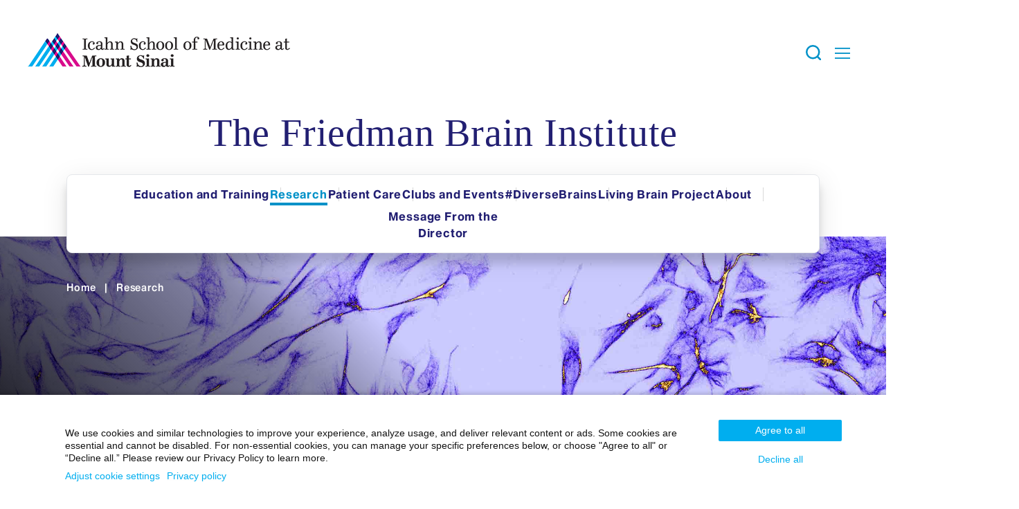

--- FILE ---
content_type: text/html;charset=UTF-8
request_url: https://icahn.mssm.edu/research/friedman/research/epigenetics
body_size: 30590
content:








<!DOCTYPE html>
       












  




  


<html lang="en-US" class="no-js">
  <head>
    <meta charset="utf-8" />
    
<script type="text/javascript">(window.NREUM||(NREUM={})).init={ajax:{deny_list:["bam.nr-data.net"]},feature_flags:["soft_nav"]};(window.NREUM||(NREUM={})).loader_config={licenseKey:"a6b76958a6",applicationID:"745399268",browserID:"745414157"};;/*! For license information please see nr-loader-rum-1.308.0.min.js.LICENSE.txt */
(()=>{var e,t,r={163:(e,t,r)=>{"use strict";r.d(t,{j:()=>E});var n=r(384),i=r(1741);var a=r(2555);r(860).K7.genericEvents;const s="experimental.resources",o="register",c=e=>{if(!e||"string"!=typeof e)return!1;try{document.createDocumentFragment().querySelector(e)}catch{return!1}return!0};var d=r(2614),u=r(944),l=r(8122);const f="[data-nr-mask]",g=e=>(0,l.a)(e,(()=>{const e={feature_flags:[],experimental:{allow_registered_children:!1,resources:!1},mask_selector:"*",block_selector:"[data-nr-block]",mask_input_options:{color:!1,date:!1,"datetime-local":!1,email:!1,month:!1,number:!1,range:!1,search:!1,tel:!1,text:!1,time:!1,url:!1,week:!1,textarea:!1,select:!1,password:!0}};return{ajax:{deny_list:void 0,block_internal:!0,enabled:!0,autoStart:!0},api:{get allow_registered_children(){return e.feature_flags.includes(o)||e.experimental.allow_registered_children},set allow_registered_children(t){e.experimental.allow_registered_children=t},duplicate_registered_data:!1},browser_consent_mode:{enabled:!1},distributed_tracing:{enabled:void 0,exclude_newrelic_header:void 0,cors_use_newrelic_header:void 0,cors_use_tracecontext_headers:void 0,allowed_origins:void 0},get feature_flags(){return e.feature_flags},set feature_flags(t){e.feature_flags=t},generic_events:{enabled:!0,autoStart:!0},harvest:{interval:30},jserrors:{enabled:!0,autoStart:!0},logging:{enabled:!0,autoStart:!0},metrics:{enabled:!0,autoStart:!0},obfuscate:void 0,page_action:{enabled:!0},page_view_event:{enabled:!0,autoStart:!0},page_view_timing:{enabled:!0,autoStart:!0},performance:{capture_marks:!1,capture_measures:!1,capture_detail:!0,resources:{get enabled(){return e.feature_flags.includes(s)||e.experimental.resources},set enabled(t){e.experimental.resources=t},asset_types:[],first_party_domains:[],ignore_newrelic:!0}},privacy:{cookies_enabled:!0},proxy:{assets:void 0,beacon:void 0},session:{expiresMs:d.wk,inactiveMs:d.BB},session_replay:{autoStart:!0,enabled:!1,preload:!1,sampling_rate:10,error_sampling_rate:100,collect_fonts:!1,inline_images:!1,fix_stylesheets:!0,mask_all_inputs:!0,get mask_text_selector(){return e.mask_selector},set mask_text_selector(t){c(t)?e.mask_selector="".concat(t,",").concat(f):""===t||null===t?e.mask_selector=f:(0,u.R)(5,t)},get block_class(){return"nr-block"},get ignore_class(){return"nr-ignore"},get mask_text_class(){return"nr-mask"},get block_selector(){return e.block_selector},set block_selector(t){c(t)?e.block_selector+=",".concat(t):""!==t&&(0,u.R)(6,t)},get mask_input_options(){return e.mask_input_options},set mask_input_options(t){t&&"object"==typeof t?e.mask_input_options={...t,password:!0}:(0,u.R)(7,t)}},session_trace:{enabled:!0,autoStart:!0},soft_navigations:{enabled:!0,autoStart:!0},spa:{enabled:!0,autoStart:!0},ssl:void 0,user_actions:{enabled:!0,elementAttributes:["id","className","tagName","type"]}}})());var p=r(6154),m=r(9324);let h=0;const v={buildEnv:m.F3,distMethod:m.Xs,version:m.xv,originTime:p.WN},b={consented:!1},y={appMetadata:{},get consented(){return this.session?.state?.consent||b.consented},set consented(e){b.consented=e},customTransaction:void 0,denyList:void 0,disabled:!1,harvester:void 0,isolatedBacklog:!1,isRecording:!1,loaderType:void 0,maxBytes:3e4,obfuscator:void 0,onerror:void 0,ptid:void 0,releaseIds:{},session:void 0,timeKeeper:void 0,registeredEntities:[],jsAttributesMetadata:{bytes:0},get harvestCount(){return++h}},_=e=>{const t=(0,l.a)(e,y),r=Object.keys(v).reduce((e,t)=>(e[t]={value:v[t],writable:!1,configurable:!0,enumerable:!0},e),{});return Object.defineProperties(t,r)};var w=r(5701);const x=e=>{const t=e.startsWith("http");e+="/",r.p=t?e:"https://"+e};var R=r(7836),k=r(3241);const A={accountID:void 0,trustKey:void 0,agentID:void 0,licenseKey:void 0,applicationID:void 0,xpid:void 0},S=e=>(0,l.a)(e,A),T=new Set;function E(e,t={},r,s){let{init:o,info:c,loader_config:d,runtime:u={},exposed:l=!0}=t;if(!c){const e=(0,n.pV)();o=e.init,c=e.info,d=e.loader_config}e.init=g(o||{}),e.loader_config=S(d||{}),c.jsAttributes??={},p.bv&&(c.jsAttributes.isWorker=!0),e.info=(0,a.D)(c);const f=e.init,m=[c.beacon,c.errorBeacon];T.has(e.agentIdentifier)||(f.proxy.assets&&(x(f.proxy.assets),m.push(f.proxy.assets)),f.proxy.beacon&&m.push(f.proxy.beacon),e.beacons=[...m],function(e){const t=(0,n.pV)();Object.getOwnPropertyNames(i.W.prototype).forEach(r=>{const n=i.W.prototype[r];if("function"!=typeof n||"constructor"===n)return;let a=t[r];e[r]&&!1!==e.exposed&&"micro-agent"!==e.runtime?.loaderType&&(t[r]=(...t)=>{const n=e[r](...t);return a?a(...t):n})})}(e),(0,n.US)("activatedFeatures",w.B)),u.denyList=[...f.ajax.deny_list||[],...f.ajax.block_internal?m:[]],u.ptid=e.agentIdentifier,u.loaderType=r,e.runtime=_(u),T.has(e.agentIdentifier)||(e.ee=R.ee.get(e.agentIdentifier),e.exposed=l,(0,k.W)({agentIdentifier:e.agentIdentifier,drained:!!w.B?.[e.agentIdentifier],type:"lifecycle",name:"initialize",feature:void 0,data:e.config})),T.add(e.agentIdentifier)}},384:(e,t,r)=>{"use strict";r.d(t,{NT:()=>s,US:()=>u,Zm:()=>o,bQ:()=>d,dV:()=>c,pV:()=>l});var n=r(6154),i=r(1863),a=r(1910);const s={beacon:"bam.nr-data.net",errorBeacon:"bam.nr-data.net"};function o(){return n.gm.NREUM||(n.gm.NREUM={}),void 0===n.gm.newrelic&&(n.gm.newrelic=n.gm.NREUM),n.gm.NREUM}function c(){let e=o();return e.o||(e.o={ST:n.gm.setTimeout,SI:n.gm.setImmediate||n.gm.setInterval,CT:n.gm.clearTimeout,XHR:n.gm.XMLHttpRequest,REQ:n.gm.Request,EV:n.gm.Event,PR:n.gm.Promise,MO:n.gm.MutationObserver,FETCH:n.gm.fetch,WS:n.gm.WebSocket},(0,a.i)(...Object.values(e.o))),e}function d(e,t){let r=o();r.initializedAgents??={},t.initializedAt={ms:(0,i.t)(),date:new Date},r.initializedAgents[e]=t}function u(e,t){o()[e]=t}function l(){return function(){let e=o();const t=e.info||{};e.info={beacon:s.beacon,errorBeacon:s.errorBeacon,...t}}(),function(){let e=o();const t=e.init||{};e.init={...t}}(),c(),function(){let e=o();const t=e.loader_config||{};e.loader_config={...t}}(),o()}},782:(e,t,r)=>{"use strict";r.d(t,{T:()=>n});const n=r(860).K7.pageViewTiming},860:(e,t,r)=>{"use strict";r.d(t,{$J:()=>u,K7:()=>c,P3:()=>d,XX:()=>i,Yy:()=>o,df:()=>a,qY:()=>n,v4:()=>s});const n="events",i="jserrors",a="browser/blobs",s="rum",o="browser/logs",c={ajax:"ajax",genericEvents:"generic_events",jserrors:i,logging:"logging",metrics:"metrics",pageAction:"page_action",pageViewEvent:"page_view_event",pageViewTiming:"page_view_timing",sessionReplay:"session_replay",sessionTrace:"session_trace",softNav:"soft_navigations",spa:"spa"},d={[c.pageViewEvent]:1,[c.pageViewTiming]:2,[c.metrics]:3,[c.jserrors]:4,[c.spa]:5,[c.ajax]:6,[c.sessionTrace]:7,[c.softNav]:8,[c.sessionReplay]:9,[c.logging]:10,[c.genericEvents]:11},u={[c.pageViewEvent]:s,[c.pageViewTiming]:n,[c.ajax]:n,[c.spa]:n,[c.softNav]:n,[c.metrics]:i,[c.jserrors]:i,[c.sessionTrace]:a,[c.sessionReplay]:a,[c.logging]:o,[c.genericEvents]:"ins"}},944:(e,t,r)=>{"use strict";r.d(t,{R:()=>i});var n=r(3241);function i(e,t){"function"==typeof console.debug&&(console.debug("New Relic Warning: https://github.com/newrelic/newrelic-browser-agent/blob/main/docs/warning-codes.md#".concat(e),t),(0,n.W)({agentIdentifier:null,drained:null,type:"data",name:"warn",feature:"warn",data:{code:e,secondary:t}}))}},1687:(e,t,r)=>{"use strict";r.d(t,{Ak:()=>d,Ze:()=>f,x3:()=>u});var n=r(3241),i=r(7836),a=r(3606),s=r(860),o=r(2646);const c={};function d(e,t){const r={staged:!1,priority:s.P3[t]||0};l(e),c[e].get(t)||c[e].set(t,r)}function u(e,t){e&&c[e]&&(c[e].get(t)&&c[e].delete(t),p(e,t,!1),c[e].size&&g(e))}function l(e){if(!e)throw new Error("agentIdentifier required");c[e]||(c[e]=new Map)}function f(e="",t="feature",r=!1){if(l(e),!e||!c[e].get(t)||r)return p(e,t);c[e].get(t).staged=!0,g(e)}function g(e){const t=Array.from(c[e]);t.every(([e,t])=>t.staged)&&(t.sort((e,t)=>e[1].priority-t[1].priority),t.forEach(([t])=>{c[e].delete(t),p(e,t)}))}function p(e,t,r=!0){const s=e?i.ee.get(e):i.ee,c=a.i.handlers;if(!s.aborted&&s.backlog&&c){if((0,n.W)({agentIdentifier:e,type:"lifecycle",name:"drain",feature:t}),r){const e=s.backlog[t],r=c[t];if(r){for(let t=0;e&&t<e.length;++t)m(e[t],r);Object.entries(r).forEach(([e,t])=>{Object.values(t||{}).forEach(t=>{t[0]?.on&&t[0]?.context()instanceof o.y&&t[0].on(e,t[1])})})}}s.isolatedBacklog||delete c[t],s.backlog[t]=null,s.emit("drain-"+t,[])}}function m(e,t){var r=e[1];Object.values(t[r]||{}).forEach(t=>{var r=e[0];if(t[0]===r){var n=t[1],i=e[3],a=e[2];n.apply(i,a)}})}},1738:(e,t,r)=>{"use strict";r.d(t,{U:()=>g,Y:()=>f});var n=r(3241),i=r(9908),a=r(1863),s=r(944),o=r(5701),c=r(3969),d=r(8362),u=r(860),l=r(4261);function f(e,t,r,a){const f=a||r;!f||f[e]&&f[e]!==d.d.prototype[e]||(f[e]=function(){(0,i.p)(c.xV,["API/"+e+"/called"],void 0,u.K7.metrics,r.ee),(0,n.W)({agentIdentifier:r.agentIdentifier,drained:!!o.B?.[r.agentIdentifier],type:"data",name:"api",feature:l.Pl+e,data:{}});try{return t.apply(this,arguments)}catch(e){(0,s.R)(23,e)}})}function g(e,t,r,n,s){const o=e.info;null===r?delete o.jsAttributes[t]:o.jsAttributes[t]=r,(s||null===r)&&(0,i.p)(l.Pl+n,[(0,a.t)(),t,r],void 0,"session",e.ee)}},1741:(e,t,r)=>{"use strict";r.d(t,{W:()=>a});var n=r(944),i=r(4261);class a{#e(e,...t){if(this[e]!==a.prototype[e])return this[e](...t);(0,n.R)(35,e)}addPageAction(e,t){return this.#e(i.hG,e,t)}register(e){return this.#e(i.eY,e)}recordCustomEvent(e,t){return this.#e(i.fF,e,t)}setPageViewName(e,t){return this.#e(i.Fw,e,t)}setCustomAttribute(e,t,r){return this.#e(i.cD,e,t,r)}noticeError(e,t){return this.#e(i.o5,e,t)}setUserId(e,t=!1){return this.#e(i.Dl,e,t)}setApplicationVersion(e){return this.#e(i.nb,e)}setErrorHandler(e){return this.#e(i.bt,e)}addRelease(e,t){return this.#e(i.k6,e,t)}log(e,t){return this.#e(i.$9,e,t)}start(){return this.#e(i.d3)}finished(e){return this.#e(i.BL,e)}recordReplay(){return this.#e(i.CH)}pauseReplay(){return this.#e(i.Tb)}addToTrace(e){return this.#e(i.U2,e)}setCurrentRouteName(e){return this.#e(i.PA,e)}interaction(e){return this.#e(i.dT,e)}wrapLogger(e,t,r){return this.#e(i.Wb,e,t,r)}measure(e,t){return this.#e(i.V1,e,t)}consent(e){return this.#e(i.Pv,e)}}},1863:(e,t,r)=>{"use strict";function n(){return Math.floor(performance.now())}r.d(t,{t:()=>n})},1910:(e,t,r)=>{"use strict";r.d(t,{i:()=>a});var n=r(944);const i=new Map;function a(...e){return e.every(e=>{if(i.has(e))return i.get(e);const t="function"==typeof e?e.toString():"",r=t.includes("[native code]"),a=t.includes("nrWrapper");return r||a||(0,n.R)(64,e?.name||t),i.set(e,r),r})}},2555:(e,t,r)=>{"use strict";r.d(t,{D:()=>o,f:()=>s});var n=r(384),i=r(8122);const a={beacon:n.NT.beacon,errorBeacon:n.NT.errorBeacon,licenseKey:void 0,applicationID:void 0,sa:void 0,queueTime:void 0,applicationTime:void 0,ttGuid:void 0,user:void 0,account:void 0,product:void 0,extra:void 0,jsAttributes:{},userAttributes:void 0,atts:void 0,transactionName:void 0,tNamePlain:void 0};function s(e){try{return!!e.licenseKey&&!!e.errorBeacon&&!!e.applicationID}catch(e){return!1}}const o=e=>(0,i.a)(e,a)},2614:(e,t,r)=>{"use strict";r.d(t,{BB:()=>s,H3:()=>n,g:()=>d,iL:()=>c,tS:()=>o,uh:()=>i,wk:()=>a});const n="NRBA",i="SESSION",a=144e5,s=18e5,o={STARTED:"session-started",PAUSE:"session-pause",RESET:"session-reset",RESUME:"session-resume",UPDATE:"session-update"},c={SAME_TAB:"same-tab",CROSS_TAB:"cross-tab"},d={OFF:0,FULL:1,ERROR:2}},2646:(e,t,r)=>{"use strict";r.d(t,{y:()=>n});class n{constructor(e){this.contextId=e}}},2843:(e,t,r)=>{"use strict";r.d(t,{G:()=>a,u:()=>i});var n=r(3878);function i(e,t=!1,r,i){(0,n.DD)("visibilitychange",function(){if(t)return void("hidden"===document.visibilityState&&e());e(document.visibilityState)},r,i)}function a(e,t,r){(0,n.sp)("pagehide",e,t,r)}},3241:(e,t,r)=>{"use strict";r.d(t,{W:()=>a});var n=r(6154);const i="newrelic";function a(e={}){try{n.gm.dispatchEvent(new CustomEvent(i,{detail:e}))}catch(e){}}},3606:(e,t,r)=>{"use strict";r.d(t,{i:()=>a});var n=r(9908);a.on=s;var i=a.handlers={};function a(e,t,r,a){s(a||n.d,i,e,t,r)}function s(e,t,r,i,a){a||(a="feature"),e||(e=n.d);var s=t[a]=t[a]||{};(s[r]=s[r]||[]).push([e,i])}},3878:(e,t,r)=>{"use strict";function n(e,t){return{capture:e,passive:!1,signal:t}}function i(e,t,r=!1,i){window.addEventListener(e,t,n(r,i))}function a(e,t,r=!1,i){document.addEventListener(e,t,n(r,i))}r.d(t,{DD:()=>a,jT:()=>n,sp:()=>i})},3969:(e,t,r)=>{"use strict";r.d(t,{TZ:()=>n,XG:()=>o,rs:()=>i,xV:()=>s,z_:()=>a});const n=r(860).K7.metrics,i="sm",a="cm",s="storeSupportabilityMetrics",o="storeEventMetrics"},4234:(e,t,r)=>{"use strict";r.d(t,{W:()=>a});var n=r(7836),i=r(1687);class a{constructor(e,t){this.agentIdentifier=e,this.ee=n.ee.get(e),this.featureName=t,this.blocked=!1}deregisterDrain(){(0,i.x3)(this.agentIdentifier,this.featureName)}}},4261:(e,t,r)=>{"use strict";r.d(t,{$9:()=>d,BL:()=>o,CH:()=>g,Dl:()=>_,Fw:()=>y,PA:()=>h,Pl:()=>n,Pv:()=>k,Tb:()=>l,U2:()=>a,V1:()=>R,Wb:()=>x,bt:()=>b,cD:()=>v,d3:()=>w,dT:()=>c,eY:()=>p,fF:()=>f,hG:()=>i,k6:()=>s,nb:()=>m,o5:()=>u});const n="api-",i="addPageAction",a="addToTrace",s="addRelease",o="finished",c="interaction",d="log",u="noticeError",l="pauseReplay",f="recordCustomEvent",g="recordReplay",p="register",m="setApplicationVersion",h="setCurrentRouteName",v="setCustomAttribute",b="setErrorHandler",y="setPageViewName",_="setUserId",w="start",x="wrapLogger",R="measure",k="consent"},5289:(e,t,r)=>{"use strict";r.d(t,{GG:()=>s,Qr:()=>c,sB:()=>o});var n=r(3878),i=r(6389);function a(){return"undefined"==typeof document||"complete"===document.readyState}function s(e,t){if(a())return e();const r=(0,i.J)(e),s=setInterval(()=>{a()&&(clearInterval(s),r())},500);(0,n.sp)("load",r,t)}function o(e){if(a())return e();(0,n.DD)("DOMContentLoaded",e)}function c(e){if(a())return e();(0,n.sp)("popstate",e)}},5607:(e,t,r)=>{"use strict";r.d(t,{W:()=>n});const n=(0,r(9566).bz)()},5701:(e,t,r)=>{"use strict";r.d(t,{B:()=>a,t:()=>s});var n=r(3241);const i=new Set,a={};function s(e,t){const r=t.agentIdentifier;a[r]??={},e&&"object"==typeof e&&(i.has(r)||(t.ee.emit("rumresp",[e]),a[r]=e,i.add(r),(0,n.W)({agentIdentifier:r,loaded:!0,drained:!0,type:"lifecycle",name:"load",feature:void 0,data:e})))}},6154:(e,t,r)=>{"use strict";r.d(t,{OF:()=>c,RI:()=>i,WN:()=>u,bv:()=>a,eN:()=>l,gm:()=>s,mw:()=>o,sb:()=>d});var n=r(1863);const i="undefined"!=typeof window&&!!window.document,a="undefined"!=typeof WorkerGlobalScope&&("undefined"!=typeof self&&self instanceof WorkerGlobalScope&&self.navigator instanceof WorkerNavigator||"undefined"!=typeof globalThis&&globalThis instanceof WorkerGlobalScope&&globalThis.navigator instanceof WorkerNavigator),s=i?window:"undefined"!=typeof WorkerGlobalScope&&("undefined"!=typeof self&&self instanceof WorkerGlobalScope&&self||"undefined"!=typeof globalThis&&globalThis instanceof WorkerGlobalScope&&globalThis),o=Boolean("hidden"===s?.document?.visibilityState),c=/iPad|iPhone|iPod/.test(s.navigator?.userAgent),d=c&&"undefined"==typeof SharedWorker,u=((()=>{const e=s.navigator?.userAgent?.match(/Firefox[/\s](\d+\.\d+)/);Array.isArray(e)&&e.length>=2&&e[1]})(),Date.now()-(0,n.t)()),l=()=>"undefined"!=typeof PerformanceNavigationTiming&&s?.performance?.getEntriesByType("navigation")?.[0]?.responseStart},6389:(e,t,r)=>{"use strict";function n(e,t=500,r={}){const n=r?.leading||!1;let i;return(...r)=>{n&&void 0===i&&(e.apply(this,r),i=setTimeout(()=>{i=clearTimeout(i)},t)),n||(clearTimeout(i),i=setTimeout(()=>{e.apply(this,r)},t))}}function i(e){let t=!1;return(...r)=>{t||(t=!0,e.apply(this,r))}}r.d(t,{J:()=>i,s:()=>n})},6630:(e,t,r)=>{"use strict";r.d(t,{T:()=>n});const n=r(860).K7.pageViewEvent},7699:(e,t,r)=>{"use strict";r.d(t,{It:()=>a,KC:()=>o,No:()=>i,qh:()=>s});var n=r(860);const i=16e3,a=1e6,s="SESSION_ERROR",o={[n.K7.logging]:!0,[n.K7.genericEvents]:!1,[n.K7.jserrors]:!1,[n.K7.ajax]:!1}},7836:(e,t,r)=>{"use strict";r.d(t,{P:()=>o,ee:()=>c});var n=r(384),i=r(8990),a=r(2646),s=r(5607);const o="nr@context:".concat(s.W),c=function e(t,r){var n={},s={},u={},l=!1;try{l=16===r.length&&d.initializedAgents?.[r]?.runtime.isolatedBacklog}catch(e){}var f={on:p,addEventListener:p,removeEventListener:function(e,t){var r=n[e];if(!r)return;for(var i=0;i<r.length;i++)r[i]===t&&r.splice(i,1)},emit:function(e,r,n,i,a){!1!==a&&(a=!0);if(c.aborted&&!i)return;t&&a&&t.emit(e,r,n);var o=g(n);m(e).forEach(e=>{e.apply(o,r)});var d=v()[s[e]];d&&d.push([f,e,r,o]);return o},get:h,listeners:m,context:g,buffer:function(e,t){const r=v();if(t=t||"feature",f.aborted)return;Object.entries(e||{}).forEach(([e,n])=>{s[n]=t,t in r||(r[t]=[])})},abort:function(){f._aborted=!0,Object.keys(f.backlog).forEach(e=>{delete f.backlog[e]})},isBuffering:function(e){return!!v()[s[e]]},debugId:r,backlog:l?{}:t&&"object"==typeof t.backlog?t.backlog:{},isolatedBacklog:l};return Object.defineProperty(f,"aborted",{get:()=>{let e=f._aborted||!1;return e||(t&&(e=t.aborted),e)}}),f;function g(e){return e&&e instanceof a.y?e:e?(0,i.I)(e,o,()=>new a.y(o)):new a.y(o)}function p(e,t){n[e]=m(e).concat(t)}function m(e){return n[e]||[]}function h(t){return u[t]=u[t]||e(f,t)}function v(){return f.backlog}}(void 0,"globalEE"),d=(0,n.Zm)();d.ee||(d.ee=c)},8122:(e,t,r)=>{"use strict";r.d(t,{a:()=>i});var n=r(944);function i(e,t){try{if(!e||"object"!=typeof e)return(0,n.R)(3);if(!t||"object"!=typeof t)return(0,n.R)(4);const r=Object.create(Object.getPrototypeOf(t),Object.getOwnPropertyDescriptors(t)),a=0===Object.keys(r).length?e:r;for(let s in a)if(void 0!==e[s])try{if(null===e[s]){r[s]=null;continue}Array.isArray(e[s])&&Array.isArray(t[s])?r[s]=Array.from(new Set([...e[s],...t[s]])):"object"==typeof e[s]&&"object"==typeof t[s]?r[s]=i(e[s],t[s]):r[s]=e[s]}catch(e){r[s]||(0,n.R)(1,e)}return r}catch(e){(0,n.R)(2,e)}}},8362:(e,t,r)=>{"use strict";r.d(t,{d:()=>a});var n=r(9566),i=r(1741);class a extends i.W{agentIdentifier=(0,n.LA)(16)}},8374:(e,t,r)=>{r.nc=(()=>{try{return document?.currentScript?.nonce}catch(e){}return""})()},8990:(e,t,r)=>{"use strict";r.d(t,{I:()=>i});var n=Object.prototype.hasOwnProperty;function i(e,t,r){if(n.call(e,t))return e[t];var i=r();if(Object.defineProperty&&Object.keys)try{return Object.defineProperty(e,t,{value:i,writable:!0,enumerable:!1}),i}catch(e){}return e[t]=i,i}},9324:(e,t,r)=>{"use strict";r.d(t,{F3:()=>i,Xs:()=>a,xv:()=>n});const n="1.308.0",i="PROD",a="CDN"},9566:(e,t,r)=>{"use strict";r.d(t,{LA:()=>o,bz:()=>s});var n=r(6154);const i="xxxxxxxx-xxxx-4xxx-yxxx-xxxxxxxxxxxx";function a(e,t){return e?15&e[t]:16*Math.random()|0}function s(){const e=n.gm?.crypto||n.gm?.msCrypto;let t,r=0;return e&&e.getRandomValues&&(t=e.getRandomValues(new Uint8Array(30))),i.split("").map(e=>"x"===e?a(t,r++).toString(16):"y"===e?(3&a()|8).toString(16):e).join("")}function o(e){const t=n.gm?.crypto||n.gm?.msCrypto;let r,i=0;t&&t.getRandomValues&&(r=t.getRandomValues(new Uint8Array(e)));const s=[];for(var o=0;o<e;o++)s.push(a(r,i++).toString(16));return s.join("")}},9908:(e,t,r)=>{"use strict";r.d(t,{d:()=>n,p:()=>i});var n=r(7836).ee.get("handle");function i(e,t,r,i,a){a?(a.buffer([e],i),a.emit(e,t,r)):(n.buffer([e],i),n.emit(e,t,r))}}},n={};function i(e){var t=n[e];if(void 0!==t)return t.exports;var a=n[e]={exports:{}};return r[e](a,a.exports,i),a.exports}i.m=r,i.d=(e,t)=>{for(var r in t)i.o(t,r)&&!i.o(e,r)&&Object.defineProperty(e,r,{enumerable:!0,get:t[r]})},i.f={},i.e=e=>Promise.all(Object.keys(i.f).reduce((t,r)=>(i.f[r](e,t),t),[])),i.u=e=>"nr-rum-1.308.0.min.js",i.o=(e,t)=>Object.prototype.hasOwnProperty.call(e,t),e={},t="NRBA-1.308.0.PROD:",i.l=(r,n,a,s)=>{if(e[r])e[r].push(n);else{var o,c;if(void 0!==a)for(var d=document.getElementsByTagName("script"),u=0;u<d.length;u++){var l=d[u];if(l.getAttribute("src")==r||l.getAttribute("data-webpack")==t+a){o=l;break}}if(!o){c=!0;var f={296:"sha512-+MIMDsOcckGXa1EdWHqFNv7P+JUkd5kQwCBr3KE6uCvnsBNUrdSt4a/3/L4j4TxtnaMNjHpza2/erNQbpacJQA=="};(o=document.createElement("script")).charset="utf-8",i.nc&&o.setAttribute("nonce",i.nc),o.setAttribute("data-webpack",t+a),o.src=r,0!==o.src.indexOf(window.location.origin+"/")&&(o.crossOrigin="anonymous"),f[s]&&(o.integrity=f[s])}e[r]=[n];var g=(t,n)=>{o.onerror=o.onload=null,clearTimeout(p);var i=e[r];if(delete e[r],o.parentNode&&o.parentNode.removeChild(o),i&&i.forEach(e=>e(n)),t)return t(n)},p=setTimeout(g.bind(null,void 0,{type:"timeout",target:o}),12e4);o.onerror=g.bind(null,o.onerror),o.onload=g.bind(null,o.onload),c&&document.head.appendChild(o)}},i.r=e=>{"undefined"!=typeof Symbol&&Symbol.toStringTag&&Object.defineProperty(e,Symbol.toStringTag,{value:"Module"}),Object.defineProperty(e,"__esModule",{value:!0})},i.p="https://js-agent.newrelic.com/",(()=>{var e={374:0,840:0};i.f.j=(t,r)=>{var n=i.o(e,t)?e[t]:void 0;if(0!==n)if(n)r.push(n[2]);else{var a=new Promise((r,i)=>n=e[t]=[r,i]);r.push(n[2]=a);var s=i.p+i.u(t),o=new Error;i.l(s,r=>{if(i.o(e,t)&&(0!==(n=e[t])&&(e[t]=void 0),n)){var a=r&&("load"===r.type?"missing":r.type),s=r&&r.target&&r.target.src;o.message="Loading chunk "+t+" failed: ("+a+": "+s+")",o.name="ChunkLoadError",o.type=a,o.request=s,n[1](o)}},"chunk-"+t,t)}};var t=(t,r)=>{var n,a,[s,o,c]=r,d=0;if(s.some(t=>0!==e[t])){for(n in o)i.o(o,n)&&(i.m[n]=o[n]);if(c)c(i)}for(t&&t(r);d<s.length;d++)a=s[d],i.o(e,a)&&e[a]&&e[a][0](),e[a]=0},r=self["webpackChunk:NRBA-1.308.0.PROD"]=self["webpackChunk:NRBA-1.308.0.PROD"]||[];r.forEach(t.bind(null,0)),r.push=t.bind(null,r.push.bind(r))})(),(()=>{"use strict";i(8374);var e=i(8362),t=i(860);const r=Object.values(t.K7);var n=i(163);var a=i(9908),s=i(1863),o=i(4261),c=i(1738);var d=i(1687),u=i(4234),l=i(5289),f=i(6154),g=i(944),p=i(384);const m=e=>f.RI&&!0===e?.privacy.cookies_enabled;function h(e){return!!(0,p.dV)().o.MO&&m(e)&&!0===e?.session_trace.enabled}var v=i(6389),b=i(7699);class y extends u.W{constructor(e,t){super(e.agentIdentifier,t),this.agentRef=e,this.abortHandler=void 0,this.featAggregate=void 0,this.loadedSuccessfully=void 0,this.onAggregateImported=new Promise(e=>{this.loadedSuccessfully=e}),this.deferred=Promise.resolve(),!1===e.init[this.featureName].autoStart?this.deferred=new Promise((t,r)=>{this.ee.on("manual-start-all",(0,v.J)(()=>{(0,d.Ak)(e.agentIdentifier,this.featureName),t()}))}):(0,d.Ak)(e.agentIdentifier,t)}importAggregator(e,t,r={}){if(this.featAggregate)return;const n=async()=>{let n;await this.deferred;try{if(m(e.init)){const{setupAgentSession:t}=await i.e(296).then(i.bind(i,3305));n=t(e)}}catch(e){(0,g.R)(20,e),this.ee.emit("internal-error",[e]),(0,a.p)(b.qh,[e],void 0,this.featureName,this.ee)}try{if(!this.#t(this.featureName,n,e.init))return(0,d.Ze)(this.agentIdentifier,this.featureName),void this.loadedSuccessfully(!1);const{Aggregate:i}=await t();this.featAggregate=new i(e,r),e.runtime.harvester.initializedAggregates.push(this.featAggregate),this.loadedSuccessfully(!0)}catch(e){(0,g.R)(34,e),this.abortHandler?.(),(0,d.Ze)(this.agentIdentifier,this.featureName,!0),this.loadedSuccessfully(!1),this.ee&&this.ee.abort()}};f.RI?(0,l.GG)(()=>n(),!0):n()}#t(e,r,n){if(this.blocked)return!1;switch(e){case t.K7.sessionReplay:return h(n)&&!!r;case t.K7.sessionTrace:return!!r;default:return!0}}}var _=i(6630),w=i(2614),x=i(3241);class R extends y{static featureName=_.T;constructor(e){var t;super(e,_.T),this.setupInspectionEvents(e.agentIdentifier),t=e,(0,c.Y)(o.Fw,function(e,r){"string"==typeof e&&("/"!==e.charAt(0)&&(e="/"+e),t.runtime.customTransaction=(r||"http://custom.transaction")+e,(0,a.p)(o.Pl+o.Fw,[(0,s.t)()],void 0,void 0,t.ee))},t),this.importAggregator(e,()=>i.e(296).then(i.bind(i,3943)))}setupInspectionEvents(e){const t=(t,r)=>{t&&(0,x.W)({agentIdentifier:e,timeStamp:t.timeStamp,loaded:"complete"===t.target.readyState,type:"window",name:r,data:t.target.location+""})};(0,l.sB)(e=>{t(e,"DOMContentLoaded")}),(0,l.GG)(e=>{t(e,"load")}),(0,l.Qr)(e=>{t(e,"navigate")}),this.ee.on(w.tS.UPDATE,(t,r)=>{(0,x.W)({agentIdentifier:e,type:"lifecycle",name:"session",data:r})})}}class k extends e.d{constructor(e){var t;(super(),f.gm)?(this.features={},(0,p.bQ)(this.agentIdentifier,this),this.desiredFeatures=new Set(e.features||[]),this.desiredFeatures.add(R),(0,n.j)(this,e,e.loaderType||"agent"),t=this,(0,c.Y)(o.cD,function(e,r,n=!1){if("string"==typeof e){if(["string","number","boolean"].includes(typeof r)||null===r)return(0,c.U)(t,e,r,o.cD,n);(0,g.R)(40,typeof r)}else(0,g.R)(39,typeof e)},t),function(e){(0,c.Y)(o.Dl,function(t,r=!1){if("string"!=typeof t&&null!==t)return void(0,g.R)(41,typeof t);const n=e.info.jsAttributes["enduser.id"];r&&null!=n&&n!==t?(0,a.p)(o.Pl+"setUserIdAndResetSession",[t],void 0,"session",e.ee):(0,c.U)(e,"enduser.id",t,o.Dl,!0)},e)}(this),function(e){(0,c.Y)(o.nb,function(t){if("string"==typeof t||null===t)return(0,c.U)(e,"application.version",t,o.nb,!1);(0,g.R)(42,typeof t)},e)}(this),function(e){(0,c.Y)(o.d3,function(){e.ee.emit("manual-start-all")},e)}(this),function(e){(0,c.Y)(o.Pv,function(t=!0){if("boolean"==typeof t){if((0,a.p)(o.Pl+o.Pv,[t],void 0,"session",e.ee),e.runtime.consented=t,t){const t=e.features.page_view_event;t.onAggregateImported.then(e=>{const r=t.featAggregate;e&&!r.sentRum&&r.sendRum()})}}else(0,g.R)(65,typeof t)},e)}(this),this.run()):(0,g.R)(21)}get config(){return{info:this.info,init:this.init,loader_config:this.loader_config,runtime:this.runtime}}get api(){return this}run(){try{const e=function(e){const t={};return r.forEach(r=>{t[r]=!!e[r]?.enabled}),t}(this.init),n=[...this.desiredFeatures];n.sort((e,r)=>t.P3[e.featureName]-t.P3[r.featureName]),n.forEach(r=>{if(!e[r.featureName]&&r.featureName!==t.K7.pageViewEvent)return;if(r.featureName===t.K7.spa)return void(0,g.R)(67);const n=function(e){switch(e){case t.K7.ajax:return[t.K7.jserrors];case t.K7.sessionTrace:return[t.K7.ajax,t.K7.pageViewEvent];case t.K7.sessionReplay:return[t.K7.sessionTrace];case t.K7.pageViewTiming:return[t.K7.pageViewEvent];default:return[]}}(r.featureName).filter(e=>!(e in this.features));n.length>0&&(0,g.R)(36,{targetFeature:r.featureName,missingDependencies:n}),this.features[r.featureName]=new r(this)})}catch(e){(0,g.R)(22,e);for(const e in this.features)this.features[e].abortHandler?.();const t=(0,p.Zm)();delete t.initializedAgents[this.agentIdentifier]?.features,delete this.sharedAggregator;return t.ee.get(this.agentIdentifier).abort(),!1}}}var A=i(2843),S=i(782);class T extends y{static featureName=S.T;constructor(e){super(e,S.T),f.RI&&((0,A.u)(()=>(0,a.p)("docHidden",[(0,s.t)()],void 0,S.T,this.ee),!0),(0,A.G)(()=>(0,a.p)("winPagehide",[(0,s.t)()],void 0,S.T,this.ee)),this.importAggregator(e,()=>i.e(296).then(i.bind(i,2117))))}}var E=i(3969);class I extends y{static featureName=E.TZ;constructor(e){super(e,E.TZ),f.RI&&document.addEventListener("securitypolicyviolation",e=>{(0,a.p)(E.xV,["Generic/CSPViolation/Detected"],void 0,this.featureName,this.ee)}),this.importAggregator(e,()=>i.e(296).then(i.bind(i,9623)))}}new k({features:[R,T,I],loaderType:"lite"})})()})();</script><meta
      name="viewport"
      content="width=device-width, initial-scale=1, minimum-scale=1.0, maximum-scale=1.0"
    />
    <meta http-equiv="X-UA-Compatible" content="IE=edge" />
    
    
    








   













<title>Epigenetics Research |  Icahn School of Medicine</title>


	
	
		<!-- indexable -->
	


<meta name="theme-color" content="#0081b2">
<meta http-equiv="Window-Target" content="_top">
<!-- geo tags-->
<meta name="geo.region" content="US-NY" />
<meta name="geo.placename" content="New York" />
<meta name="geo.position" content="40.789948;-73.95317" />
<meta name="ICBM" content="40.789948, -73.95317" />
<!--og tags-->
<meta property="og:description" CONTENT="Learn more about epigenetics research, studying the external, environmental factors that turn genes 'on' and 'off', and affect how cells 'read' genes.">
<meta NAME="Description" CONTENT="Learn more about epigenetics research, studying the external, environmental factors that turn genes 'on' and 'off', and affect how cells 'read' genes.">
<meta property="og:url" CONTENT="https://icahn.mssm.edu">
<meta property="og:title" content="Epigenetics Research |  Icahn School of Medicine">
<meta property="og:image" CONTENT="https://icahn.mssm.edu/files/ISMMS/Assets/Media/MountSinai_IcahnSchool_Logo.jpg">
<meta property="og:site_name" CONTENT="Icahn School of Medicine">
<meta property="og:type" CONTENT="website">
<meta property="og:locale" content="en_US">

<meta name="twitter:card" content="summary" />
<meta name="twitter:site" content="@icahnmountsinai" />
<meta name="twitter:title" content="Epigenetics Research" />
<meta name="twitter:description" content="Learn more about epigenetics research, studying the external, environmental factors that turn genes 'on' and 'off', and affect how cells 'read' genes." />
<meta name="twitter:image" content="https://icahn.mssm.edu/files/ISMMS/Assets/Media/MountSinai_IcahnSchool_Logo.jpg" />
<meta name="twitter:dnt" content="on">

<link rel="publisher" href="https://plus.google.com/114715600133273935522/about"/>
<meta name='yandex-verification' content='7689756c3b72bd66' />
<meta name="baidu-site-verification" content="vByx59ZdmR" />
<link rel="canonical" href="https://icahn.mssm.edu/research/friedman/research/epigenetics"/>
    

    <link
      rel="preload"
      as="image"
      href="/sites/ismms/assets/images/MountSinai_IcahnSchool_Logo-horizontal.png"
    />

    
    <link
      rel="preconnect"
      href="https://fast.fonts.net"
      crossorigin="anonymous"
    />
    <link
      rel="preconnect"
      href="https://cdn.jsdelivr.net"
      crossorigin="anonymous"
    />
    <link
      rel="preload"
      href="/mshealth/v5/svg/export.svg"
      as="image"
      type="image/svg+xml"
      crossorigin="anonymous"
    />

    <link
      rel="preload"
      as="image"
      href="/sites/ismms/assets/images/MountSinai_IcahnSchool_Logo-horizontal.png"
    />

    <link rel="preload" href="/sites/ismms/v5/js/global.js?v=1764862480909build_mshealth=2571" as="script" />
    <script defer src="/sites/ismms/v5/js/global.js?v=1764862480909build_mshealth=2571"></script>

    <link
      rel="preload"
      href="https://cdn.jsdelivr.net/npm/alpinejs@3.12.2/dist/cdn.min.js"
      as="script"
      crossorigin="anonymous"
    />

    <link
      rel="preload"
      href="https://cdn.jsdelivr.net/npm/animate.css@4.1.1/animate.min.css"
      as="style"
      crossorigin="anonymous"
    />
    <link
      rel="stylesheet"
      href="https://cdn.jsdelivr.net/npm/animate.css@4.1.1/animate.min.css"
      crossorigin="anonymous"
      referrerpolicy="no-referrer"
    />
    <link
      href="/sites/ismms/assets/fonts/MountSinai-SansVF_W_WdthWght.woff2"
      as="font"
      crossorigin="anonymous"
      referrerpolicy="no-referrer"
      rel="preload"
      type="font/woff2"
    />
    <link
      href="/sites/ismms/assets/fonts/MountSinai-SansVFItalic_W_WdthWght.woff2"
      as="font"
      crossorigin="anonymous"
      referrerpolicy="no-referrer"
      rel="preload"
      type="font/woff2"
    />
    <style type="text/css">
      @font-face {
        font-family: "Mount Sinai Sans";
        font-display: swap;
        font-stretch: 100%;
        font-style: normal;
        font-weight: 100 900;
        src: url("/sites/ismms/assets/fonts/MountSinai-SansVF_W_WdthWght.woff2") format("woff2");
      }

      @font-face {
        font-family: "Mount Sinai Sans";
        font-display: swap;
        font-stretch: 100%;
        font-style: italic;
        font-weight: 100 900;
        src: url("/sites/ismms/assets/fonts/MountSinai-SansVFItalic_W_WdthWght.woff2") format("woff2");
      }
    </style>

    
    <link rel="preload" href="/sites/ismms/v5/css/global.css?v=1764862480909build_mshealth=2571" as="style" />
    <link rel="stylesheet" href="/sites/ismms/v5/css/global.css?v=1764862480909build_mshealth=2571" />

     
    
     
    







     
    
    
    
      


 	
	<script type="application/ld+json">
         {   
         	"@context": "https://schema.org",
         	"@type": "WebSite",
         	"url": "https://icahn.mssm.edu/",
        	"potentialAction": {
         		"@type": "SearchAction",
         		"target": "https://icahn.mssm.edu/search?label=mssm&pageSize=10&start=0&searchQuery={search_term_string}&apiKey=nero",
         		"query-input": "required name=search_term_string"
         	}
        } 
	</script>
	<script type="application/ld+json">
		 {
              "@context": "https://schema.org", 
              "@type": "EducationalOrganization",
              "name": "Icahn School of Medicine at Mount Sinai",
              "logo" : "https://icahn.mssm.edu/sites/ismms/assets/images/MountSinai_IcahnSchool_Logo-horizontal.png",
              "url" : "https://icahn.mssm.edu/",
              "naics" : "611310",
              "isicV4" : "8530",
              "foundingDate" : "1963",
              "address": {
                "@type": "PostalAddress", 
                "addressLocality": "New York",
                "addressRegion": "NY",
                "postalCode": "10029-6574", 
                "streetAddress": "1428 Madison Avenue"
              },
              "contactPoint" : [
                { "@type" : "ContactPoint",
                  "telephone" : "+212-241-6696",
                  "contactType" : "customer service"
                } ] }
            }
	</script>
    
     
    
    
    
      
      <!--- vgnextoid : 899ad8886d080510VgnVCM1000005715020aRCRD  | name: Epigenetics  | [/file_source/v5/school/899ad8886d080510VgnVCM1000005715020aRCRD/899ad8886d080510VgnVCM1000005715020aRCRD.css, /file_source/v5/school/899ad8886d080510VgnVCM1000005715020aRCRD/899ad8886d080510VgnVCM1000005715020aRCRD.js]--->
      
        
          <link rel="preload" href="/file_source/v5/school/899ad8886d080510VgnVCM1000005715020aRCRD/899ad8886d080510VgnVCM1000005715020aRCRD.css" as="style" />
          <link href="/file_source/v5/school/899ad8886d080510VgnVCM1000005715020aRCRD/899ad8886d080510VgnVCM1000005715020aRCRD.css" rel="stylesheet" />
        
        
        <!--- result Item :   --->
      
        
        
          <link rel="preload" href="/file_source/v5/school/899ad8886d080510VgnVCM1000005715020aRCRD/899ad8886d080510VgnVCM1000005715020aRCRD.js" as="script" />
          <script src="/file_source/v5/school/899ad8886d080510VgnVCM1000005715020aRCRD/899ad8886d080510VgnVCM1000005715020aRCRD.js" defer></script>
        
        <!--- result Item :   --->
      
    
    
     
    <script
      defer
      src="https://cdn.jsdelivr.net/npm/alpinejs@3.12.2/dist/cdn.min.js"
      crossorigin="anonymous"
      referrerpolicy="no-referrer"
    ></script>
    <!-- Penrod Web Tracking -->
    <script async src="https://cdn.penrod.co/scripts/Penrod.HCWT-min.js"
        onload="Penrod.HCWT.init('https://tag.mssm.edu/')">
    </script>
  
<script>(window.BOOMR_mq=window.BOOMR_mq||[]).push(["addVar",{"rua.upush":"false","rua.cpush":"false","rua.upre":"false","rua.cpre":"false","rua.uprl":"false","rua.cprl":"false","rua.cprf":"false","rua.trans":"","rua.cook":"false","rua.ims":"false","rua.ufprl":"false","rua.cfprl":"false","rua.isuxp":"false","rua.texp":"norulematch","rua.ceh":"false","rua.ueh":"false","rua.ieh.st":"0"}]);</script>
                              <script>!function(a){var e="https://s.go-mpulse.net/boomerang/",t="addEventListener";if("False"=="True")a.BOOMR_config=a.BOOMR_config||{},a.BOOMR_config.PageParams=a.BOOMR_config.PageParams||{},a.BOOMR_config.PageParams.pci=!0,e="https://s2.go-mpulse.net/boomerang/";if(window.BOOMR_API_key="BFBHG-C2X3N-GCWAN-UMPXK-HSX6S",function(){function n(e){a.BOOMR_onload=e&&e.timeStamp||(new Date).getTime()}if(!a.BOOMR||!a.BOOMR.version&&!a.BOOMR.snippetExecuted){a.BOOMR=a.BOOMR||{},a.BOOMR.snippetExecuted=!0;var i,_,o,r=document.createElement("iframe");if(a[t])a[t]("load",n,!1);else if(a.attachEvent)a.attachEvent("onload",n);r.src="javascript:void(0)",r.title="",r.role="presentation",(r.frameElement||r).style.cssText="width:0;height:0;border:0;display:none;",o=document.getElementsByTagName("script")[0],o.parentNode.insertBefore(r,o);try{_=r.contentWindow.document}catch(O){i=document.domain,r.src="javascript:var d=document.open();d.domain='"+i+"';void(0);",_=r.contentWindow.document}_.open()._l=function(){var a=this.createElement("script");if(i)this.domain=i;a.id="boomr-if-as",a.src=e+"BFBHG-C2X3N-GCWAN-UMPXK-HSX6S",BOOMR_lstart=(new Date).getTime(),this.body.appendChild(a)},_.write("<bo"+'dy onload="document._l();">'),_.close()}}(),"".length>0)if(a&&"performance"in a&&a.performance&&"function"==typeof a.performance.setResourceTimingBufferSize)a.performance.setResourceTimingBufferSize();!function(){if(BOOMR=a.BOOMR||{},BOOMR.plugins=BOOMR.plugins||{},!BOOMR.plugins.AK){var e=""=="true"?1:0,t="",n="bu5rxaqxhuusg2ll4ywq-f-c4545dc4b-clientnsv4-s.akamaihd.net",i="false"=="true"?2:1,_={"ak.v":"39","ak.cp":"695538","ak.ai":parseInt("479950",10),"ak.ol":"0","ak.cr":8,"ak.ipv":4,"ak.proto":"h2","ak.rid":"d5f4d936","ak.r":45721,"ak.a2":e,"ak.m":"x","ak.n":"essl","ak.bpcip":"13.59.27.0","ak.cport":33662,"ak.gh":"23.33.25.25","ak.quicv":"","ak.tlsv":"tls1.3","ak.0rtt":"","ak.0rtt.ed":"","ak.csrc":"-","ak.acc":"","ak.t":"1768678957","ak.ak":"hOBiQwZUYzCg5VSAfCLimQ==KzCOeYLaIPp1nfp9q9AaIg+YmGMij6Q6Hd6K9nSsUFM55IkOfVbJyBC9bCSepdwqfFljv0B60zOiRgHBw+32wrtRSGt8a/2LSTRkLce5zbSif/BBItMuBc1YTrfTNdu76CzstOGL2GUjKcrO10Nt8PRXAykGEgX5jZ4JRP7PmN8vC+f6MChC4evHVuwdVYaYfMXj47S2eZf6ieVN3wYs3HXZ7rb/tN5+qIyS9kKrO9DyT2JsP4+sps14VhbFU9+oeQE75X/IFXqS5ZuVCyXrQhEMsQLV7iSu/rit2w0lOMujNopIo0nen1ZqGSsGNauMT80EvRdGbQJjWjwr2SsODPoVWknLzV/NkuXrB/pNSUl39ivcBt7NRP5nlM3wRDFFFPgSnnZZVT57OVJUVylyVBgINJ+mZe18CKgTkVaLEzo=","ak.pv":"65","ak.dpoabenc":"","ak.tf":i};if(""!==t)_["ak.ruds"]=t;var o={i:!1,av:function(e){var t="http.initiator";if(e&&(!e[t]||"spa_hard"===e[t]))_["ak.feo"]=void 0!==a.aFeoApplied?1:0,BOOMR.addVar(_)},rv:function(){var a=["ak.bpcip","ak.cport","ak.cr","ak.csrc","ak.gh","ak.ipv","ak.m","ak.n","ak.ol","ak.proto","ak.quicv","ak.tlsv","ak.0rtt","ak.0rtt.ed","ak.r","ak.acc","ak.t","ak.tf"];BOOMR.removeVar(a)}};BOOMR.plugins.AK={akVars:_,akDNSPreFetchDomain:n,init:function(){if(!o.i){var a=BOOMR.subscribe;a("before_beacon",o.av,null,null),a("onbeacon",o.rv,null,null),o.i=!0}return this},is_complete:function(){return!0}}}}()}(window);</script></head>
  <body class="flex flex-col" data-site="MSSM">
    
    
    
      







	
	
		
	



	
	
		
		<script type="text/javascript">
			(function(window, document, dataLayerName, id) {
			window[dataLayerName]=window[dataLayerName]||[],window[dataLayerName].push({start:(new Date).getTime(),event:"stg.start"});var scripts=document.getElementsByTagName('script')[0],tags=document.createElement('script');
			function stgCreateCookie(a,b,c){var d="";if(c){var e=new Date;e.setTime(e.getTime()+24*c*60*60*1e3),d="; expires="+e.toUTCString()}document.cookie=a+"="+b+d+"; path=/"}
			var isStgDebug=(window.location.href.match("stg_debug")||document.cookie.match("stg_debug"))&&!window.location.href.match("stg_disable_debug");stgCreateCookie("stg_debug",isStgDebug?1:"",isStgDebug?14:-1);
			var qP=[];dataLayerName!=="dataLayer"&&qP.push("data_layer_name="+dataLayerName),isStgDebug&&qP.push("stg_debug");var qPString=qP.length>0?("?"+qP.join("&")):"";
			tags.async=!0,tags.src="https://mountsinai.containers.piwik.pro/"+id+".js"+qPString,scripts.parentNode.insertBefore(tags,scripts);
			!function(a,n,i){a[n]=a[n]||{};for(var c=0;c<i.length;c++)!function(i){a[n][i]=a[n][i]||{},a[n][i].api=a[n][i].api||function(){var a=[].slice.call(arguments,0);"string"==typeof a[0]&&window[dataLayerName].push({event:n+"."+i+":"+a[0],parameters:[].slice.call(arguments,1)})}}(i[c])}(window,"ppms",["tm","cm"]);
			})(window, document, 'dataLayer', 'a27d2fb5-8255-4f15-94c7-cd1f4ffb0436');
		</script>
	


    
    
      





  
  



  
  
    <!-- V4 Universal Container GTM -->
    <noscript
      ><iframe
        src="//www.googletagmanager.com/ns.html?id=GTM-5Z94L8"
        height="0"
        width="0"
        style="display: none; visibility: hidden"
      ></iframe
    ></noscript>
    <script>
      (function (w, d, s, l, i) {
        w[l] = w[l] || [];
        w[l].push({ "gtm.start": new Date().getTime(), event: "gtm.js" });
        var f = d.getElementsByTagName(s)[0],
          j = d.createElement(s),
          dl = l != "dataLayer" ? "&l=" + l : "";
        j.async = true;
        j.src = "//www.googletagmanager.com/gtm.js?id=" + i + dl;
        f.parentNode.insertBefore(j, f);
      })(window, document, "script", "dataLayer", "GTM-5Z94L8");
    </script>
  


    
  
<script type="text/javascript">window.NREUM||(NREUM={});NREUM.info={"errorBeacon":"bam.nr-data.net","licenseKey":"a6b76958a6","agent":"","beacon":"bam.nr-data.net","applicationTime":226,"applicationID":"745399268","transactionName":"ZFRSZBYEVhACU01aX10eemM0Sk5MCl5dVkgdW0NA","queueTime":0}</script></body>
</html>

   



















  
    
    
    
      
      
      
      
      
      
      
      
      
      

        
      
      	
      
      
      
      
      

    
      
      
      
      
        
      
      
      
      
      
      
      

        
      
      
      
      
      

    
      
      
      
      
      
      
        
      
      
      
      
      

        
      
      
      
      
      

    
      
      
      
      
      
      
      
      
        
      
      
      

        
      
      
      
      
      

    
  




  
  
    
  








<header class="relative mb-0 max-w-global mx-auto w-full flex flex-col" x-data="navMenu">
  <div class="relative max-w-global">
    <nav class="flex items-center justify-between h-header-md ml-1 py-5 lg:h-auto mx-3 xl:mx-10" x-data="{ hamburgerOpen: false }">
      <div class="w-full max-w-[65%] lg:max-w-full">
        <a href="/" class="inline-block">
          <img alt="Mount Sinai Logo" src="/sites/ismms/assets/images/MountSinai_IcahnSchool_Logo-horizontal.png" width="380" height="67" />
        </a>
      </div>
      
      






<div data-elastic-exclude class="js-menu-list-container overflow-y-scroll absolute lg:relative h-screen pointer-events-auto overflow-x-hidden pb-[160px] lg:pb-0 lg:overflow-visible lg:bg-transparent left-full lg:left-0 w-full bg-white lg:top-0 z-[110] lg:flex lg:items-center justify-end gap-x-2 top-header-md lg:h-28 auto-rows-max gap-y-3 opacity-0 transition-all lg:!opacity-100 pr-7">
  <div x-cloak :class="{ 'grid': hamburgerOpen || isMobileNavOpen }" x-show="hamburgerOpen || isMobileNavOpen">
			
			














<!--googleoff: index -->


	
		
		
			

			

		
	

	

		<ul data-elastic-exclude data-gtm-trigger="Micronav - Eyebrow Link"
			class="order-2 row-span-1 justify-end space-y-3 self-end py-5 pl-5 text-lg  text-base font-semibold text-cyan lg:order-1 lg:my-0 lg:flex lg:space-x-6 lg:space-y-0 lg:pt-0 lg:text-base lg:text-violet pb-5">
			

				

				

				
				
				
					
						<li class="relative">
								
									<button aria-label="Show sub-menu"
										class="js-menu-button flex items-center space-x-1"
										data-gtm-trigger="Micronav - Info For Dropdown"
										@click="(e)=>{showMenu(e); infoForInnerDivDisplay = !infoForInnerDivDisplay; window.dataLayer?.push({'event': 'Micronav - Info For Dropdown'})}"
										data-violet>
										<span>Info For</span>
										<svg class="icon-size-base">
                      						<use
												href="/mshealth/v5/svg/export.svg#chevron-down"></use>
                    					</svg>
									</button>
								
								
								<div data-action="hidden !opacity-100 !max-h-screen"
									class="js-menu z-30 hidden max-h-0 w-max bg-white opacity-0 transition-all lg:absolute lg:left-1/2 lg:max-h-screen lg:-translate-x-1/2 lg:p-5 lg:shadow-default">
									<ul class="mt-3 space-y-3 lg:mt-0">
										
											<li>
													
														
														
															
															
															
															<a href="/info/prospective-students" target="_self">Prospective Students</a>
														
													
												 </li>
										
											<li>
													
														
														
															
															
															
															<a href="/info/current-students" target="_self">Current Students</a>
														
													
												 </li>
										
											<li>
													
														
														
															
															
															
															<a href="/about/faculty-resources" target="_self">Faculty & Staff</a>
														
													
												 </li>
										
											<li>
													
														
														
															
															
															
															<a href="/education/residencies-fellowships" target="_self">Residents & Fellows</a>
														
													
												 </li>
										
											<li>
													
														
														
															
															
															
															<a href="/education/postdoc" target="_self">Postdocs</a>
														
													
												 </li>
										
											<li>
													
														
														
															
															
															
															<a href="/info/researchers" target="_self">Researchers</a>
														
													
												 </li>
										
											<li>
													
														
														
															
															
															
																
																	
																
																
															
															<a href="https://alumni.icahn.mssm.edu" target="_blank">Alumni</a>
														
													
												 </li>
										
											<li>
													
														
														
															
															
															
																
																	
																
																
															
															<a href="https://www.mountsinai.org/about/newsroom/team/media-contacts" target="_blank">Partners & Media</a>
														
													
												 </li>
										
											<li>
													
														
														
															
															
															
																
																	
																
																
															
															<a href="https://www.mountsinai.org/" target="_blank">Patients</a>
														
													
												 </li>
										
									</ul>
								</div>
							 </li>
					

					
					
					
					
				
			

				

				

				
				
				
					

					
					
						
						
							
							
								
							
							<li :class="infoForInnerDivDisplay ? 'border-t border-cyan lg:border-none pt-6 sm:pt-6 lg:pt-0': ''">
									
										
										
										<a
											class="border-b-4 border-transparent transition-colors hover:border-violet"
											data-gtm-trigger="Top Nav" href="/education/admissions" target="_blank">Admissions</a>
									
									
									
									
								</li>
						
						
					
					
					
				
			

				

				

				
				
				
					

					
					
						
							
								
							
							
						
						
							
							
							<li :class="''">
									
									
									
										<a
											class="border-b-4 border-transparent transition-colors hover:border-violet"
											data-gtm-trigger="Top Nav" href="https://www.mountsinai.org/about/newsroom/news?sites=MSSM"
											target="_blank">News</a>
									
									
								</li>
						
						
					
					
					
				
			

				

				

				
				
				
					

					
					
						
							
								
							
							
						
						
							
							
							<li :class="''">
									
									
									
										<a
											class="border-b-4 border-transparent transition-colors hover:border-violet"
											data-gtm-trigger="Top Nav" href="https://give.mountsinai.org/donate"
											target="_blank">Giving</a>
									
									
								</li>
						
						
					
					
					
				
			
		</ul>

	

<!--googleon: index -->


			
			










<!--googleoff: index -->


	
	

	
	

	
		
		
		
			
		
	
		
		
		
			
		
	

	
	

	<ul data-elastic-exclude data-gtm-trigger="Top Nav"
		class="order-1 pl-5 lg:px-0 grid grid-flow-row grid-cols-1 items-center justify-end self-start font-bold text-cyan lg:order-2 lg:row-span-1 lg:text-lg lg:row-start-2 lg:flex lg:min-w-max lg:space-x-6 lg:text-violet xl:space-x-6">
		
		
		
			<li class="order-first block lg:hidden" x-data="search">
				<button aria-label="Search"
					class="js-menu-button group mb-1 hidden h-9 w-9 items-center justify-center rounded-full hover:bg-violet hover:text-white lg:flex"
					type="button" @click="showMenu">
					<svg class="text-violet icon-size-lg group-hover:text-white"
						x-show="toggleSearchIcon" x-cloak>
						<use href="/mshealth/v5/svg/export.svg#xmark"></use>
					</svg>
					<svg class="text-violet icon-size-xl group-hover:text-white"
						x-show="!toggleSearchIcon" x-cloak>
						<use href="/mshealth/v5/svg/export.svg#search"></use>
					</svg>
				</button>
				<div data-action="lg:hidden !left-0 lg:!opacity-100"
					class="js-menu pointer-events-auto z-40 mx-auto w-full space-y-5 bg-white pb-3 px-1 font-semibold transition-all lg:absolute lg:left-0 lg:right-0 lg:top-header-lg lg:hidden lg:h-auto lg:w-10/12 lg:max-w-[1440px] lg:space-y-16 lg:overflow-y-visible lg:py-14 lg:px-20 lg:text-[1.25rem] lg:opacity-0 lg:shadow-default">
					
						
						

						
							
								
								<div class="mx-5 mt-10 hidden space-y-3 lg:block"
									data-gtm-trigger="Top Search Bar Link">
									<h3 class="text-lg uppercase tracking-widest text-violet">Popular
										Searches</h3>
									<ul class="grid grid-cols-3 items-end gap-x-6 text-cyan">
										
										
											
												
												
												
												
												<li class="group g_bottom-border"><a href="/education/admissions"
													class="flex items-center justify-between py-4"> <span
														class="pointer-events-none">Admissions</span> <svg
															class="relative right-4 ml-4 transition-all icon-size-base group-hover:right-0">
													<use href="/mshealth/v5/svg/export.svg#arrow-sm-right"></use>
												</svg></a></li>
											
											
										
											
												
												
												
												
												<li class="group g_bottom-border"><a href="https://faculty.icahn.mssm.edu"
													class="flex items-center justify-between py-4"> <span
														class="pointer-events-none">Find Faculty</span> <svg
															class="relative right-4 ml-4 transition-all icon-size-base group-hover:right-0">
													<use href="/mshealth/v5/svg/export.svg#arrow-sm-right"></use>
												</svg></a></li>
											
											
										
											
												
												
												
												
												<li class="group g_bottom-border"><a href="/about/srt/levy-library"
													class="flex items-center justify-between py-4"> <span
														class="pointer-events-none">Levy Library</span> <svg
															class="relative right-4 ml-4 transition-all icon-size-base group-hover:right-0">
													<use href="/mshealth/v5/svg/export.svg#arrow-sm-right"></use>
												</svg></a></li>
											
											
										
											
												
												
												
												
												<li class="group g_bottom-border"><a href="/education/medical/early-assurance"
													class="flex items-center justify-between py-4"> <span
														class="pointer-events-none">MD Early Assurance Programs</span> <svg
															class="relative right-4 ml-4 transition-all icon-size-base group-hover:right-0">
													<use href="/mshealth/v5/svg/export.svg#arrow-sm-right"></use>
												</svg></a></li>
											
											
										
											
												
												
												
												
												<li class="group g_bottom-border"><a href="/education/residencies-fellowships"
													class="flex items-center justify-between py-4"> <span
														class="pointer-events-none">Residencies and Fellowships</span> <svg
															class="relative right-4 ml-4 transition-all icon-size-base group-hover:right-0">
													<use href="/mshealth/v5/svg/export.svg#arrow-sm-right"></use>
												</svg></a></li>
											
											
										
											
												
												
												
												
												<li class="group g_bottom-border"><a href="/education/students/registrar/electives/visiting-abroad"
													class="flex items-center justify-between py-4"> <span
														class="pointer-events-none">Visiting Students from Schools Abroad</span> <svg
															class="relative right-4 ml-4 transition-all icon-size-base group-hover:right-0">
													<use href="/mshealth/v5/svg/export.svg#arrow-sm-right"></use>
												</svg></a></li>
											
											
										
									</ul>
								</div>
							
							
						
					
						
						
							
								
								<form action="/search" method="GET" class="relative"
									id="searchForm"
									@submit="window.dataLayer?.push({ event: 'Top Search Bar Search', action: [...$el.elements.apiKey].filter(option => option.checked)[0].nextElementSibling.innerText + ': ' + searchText})">
									<input type="hidden" name="label" value="mssm" /> <input
										type="hidden" name="pageSize" value="10" /> <input
										type="hidden" name="start" value="0" />
									<div class="relative -mb-4 h-20 w-full pb-2 lg:mb-0 lg:h-auto">
										<div
											class="pointer-events-none absolute left-0 top-0 z-50 h-full w-screen overflow-hidden lg:hidden"
											style="box-shadow: inset -80px 0 45px -20px #fff"></div>
										<fieldset
											class="absolute left-0 -mb-7 flex h-20 w-full items-center overflow-x-scroll text-white lg:static lg:mb-0 lg:h-auto lg:w-auto lg:flex-wrap lg:gap-y-2 lg:overflow-hidden">
											<div
												class="mr-2 inline uppercase tracking-widest text-violet lg:sr-only">
												Search:</div>
											
											
												
													
													
													
													
													
													<div class="m-1 inline-block flex-shrink-0">
														<input type="radio" class="peer sr-only"
															id="filter-1" name="apiKey"
															
															checked
														
															value="siteSearch" data-apiendpoint="https://dsmservice.mountsinai.org/web-service/site/suggestion?searchQuery=__search__&label=mssm" /> <label
															class="cursor-pointer select-none rounded-full bg-light-gray px-4 py-2 text-black transition-colors peer-checked:bg-violet peer-checked:text-white"
															for="filter-1" tabindex="0"
															@keydown.enter="$el.click()" @keydown.space="$el.click()">
															All</label>
													</div>
												
												
											
												
													
													
													
													
													
													<div class="m-1 inline-block flex-shrink-0">
														<input type="radio" class="peer sr-only"
															id="filter-2" name="apiKey"
															
															value="program" data-apiendpoint="https://dsmservice.mountsinai.org/web-service/school/autocomplete?searchQuery=__search__&type=program" /> <label
															class="cursor-pointer select-none rounded-full bg-light-gray px-4 py-2 text-black transition-colors peer-checked:bg-violet peer-checked:text-white"
															for="filter-2" tabindex="0"
															@keydown.enter="$el.click()" @keydown.space="$el.click()">
															Education Programs</label>
													</div>
												
												
											
												
													
													
													
													
													
													<div class="m-1 inline-block flex-shrink-0">
														<input type="radio" class="peer sr-only"
															id="filter-3" name="apiKey"
															
															value="people" data-apiendpoint="https://dsmservice.mountsinai.org/web-service/school/autocomplete?searchQuery=__search__&type=people" /> <label
															class="cursor-pointer select-none rounded-full bg-light-gray px-4 py-2 text-black transition-colors peer-checked:bg-violet peer-checked:text-white"
															for="filter-3" tabindex="0"
															@keydown.enter="$el.click()" @keydown.space="$el.click()">
															Faculty & Researchers</label>
													</div>
												
												
											
												
													
													
													
													
													
													<div class="m-1 inline-block flex-shrink-0">
														<input type="radio" class="peer sr-only"
															id="filter-4" name="apiKey"
															
															value="iclp" data-apiendpoint="https://dsmservice.mountsinai.org/web-service/school/autocomplete?searchQuery=__search__&type=iclp" /> <label
															class="cursor-pointer select-none rounded-full bg-light-gray px-4 py-2 text-black transition-colors peer-checked:bg-violet peer-checked:text-white"
															for="filter-4" tabindex="0"
															@keydown.enter="$el.click()" @keydown.space="$el.click()">
															Research Institutes, Centers, Programs & Labs</label>
													</div>
												
												
											
											<div class="h-4 flex-shrink-0 lg:hidden"
												style="width: 50%; max-width: 120px"></div>
										</fieldset>
									</div>
									
									<div class="relative mt-4 shadow-xl lg:shadow-none">
										<label class="sr-only" for="txt_search1"> Research
											Centers, Institutes, Programs & Labs </label> <input id="txt_search1"
											tabindex="0"
											class="w-full bg-white py-4 px-7 text-[1.25rem] text-black lg:bg-light-gray"
											type="text" x-model="searchText" placeholder=""
											:placeholder="document.body.clientWidth < 768 ? 'Enter keyword' : 'Enter name, department, or keyword'"
											name="searchQuery"
											@input.debounce.300ms="autoCompleteAPICall"
											autocomplete="off" x-ref="searchQueryFSRef"
											@keydown="checkGSInputKeydown" required />
										<button aria-label="Search"
											class="absolute right-0 top-0 h-full p-5 align-middle text-xl text-cyan"
											type="submit">
											<svg class="relative bottom-1 icon-size-lg">
											<use href="/mshealth/v5/svg/export.svg#search"></use>
										</svg>
										</button>
									</div>
									<ul x-ref="autoCompleteFSRef"
										x-show="autoCompleteOptions.length > 0"
										class="absolute left-0 z-50 mt-0 max-h-80 w-full overflow-y-scroll bg-white shadow-primary"
										x-on:click.outside="autoCompleteOptions = []"
										@mousedown.outside="autoCompleteOptions = []">
										<template x-for="option in autoCompleteOptions">
											<li class="text-left" @keydown="checkGSLiKeydown"
												x-bind:data-itemKey="option.autoCompleteItem">
												<template x-if="option.autoCompleteItem">
													<button x-bind:tabindex="0"
														class="flex w-full cursor-pointer items-center justify-between border-b border-light-gray p-2 text-left text-lg text-black transition-colors hover:bg-light-gray"
														@click="autoSelectedClick"
														x-bind:data-option="option.autoCompleteItem"
														@keypress.enter="searchText = $event.target.getAttribute('data-option'); autoCompleteOptions = []; $refs.searchQueryFSRef.focus();">
														<span class="pointer-events-none pl-5"
															x-text="option.autoCompleteItem"></span>
														<svg class="m-2 rotate-45 text-cyan icon-size-lg"
															x-show="toggleSearchIcon">
														<use href="/mshealth/v5/svg/export.svg#arrow-sm-left"></use>
													</svg>
													</button>
												</template>
												<template x-if="option.category">
													<span
														class="block p-2 pl-5 uppercase tracking-widest text-violet"
														x-text="option.category"></span>
												</template>
											</li>
										</template>
									</ul>
								</form>
							
							
						

						
					
				</div>
			</li>
		
		

		

			

				

				
				

				

				<li class="border-b  border-cyan lg:ml-0 lg:border-none xl:relative">
					<a
						class="flex w-full items-center justify-between border-transparent py-4 pr-5 text-xl transition-colors hover:border-violet lg:border-b-4 lg:py-0 lg:pr-0 lg:text-[1.25rem]"
						href="/about" target="_self"> <span class="pointer-events-none">About</span>
							<svg class="icon-size-xl lg:hidden lg:icon-size-[1.25rem]">
								<use href="/mshealth/v5/svg/export.svg#arrow-sm-right"></use>
							</svg>
					</a>
				</li>

			
			

		

			

				

				
				

				

				<li class="border-b  border-cyan lg:ml-0 lg:border-none xl:relative">
					<a
						class="flex w-full items-center justify-between border-transparent py-4 pr-5 text-xl transition-colors hover:border-violet lg:border-b-4 lg:py-0 lg:pr-0 lg:text-[1.25rem]"
						href="/education" target="_self"> <span class="pointer-events-none">Education</span>
							<svg class="icon-size-xl lg:hidden lg:icon-size-[1.25rem]">
								<use href="/mshealth/v5/svg/export.svg#arrow-sm-right"></use>
							</svg>
					</a>
				</li>

			
			

		

			

				

				
				

				

				<li class="border-b  border-cyan lg:ml-0 lg:border-none xl:relative">
					<a
						class="flex w-full items-center justify-between border-transparent py-4 pr-5 text-xl transition-colors hover:border-violet lg:border-b-4 lg:py-0 lg:pr-0 lg:text-[1.25rem]"
						href="/research" target="_self"> <span class="pointer-events-none">Research</span>
							<svg class="icon-size-xl lg:hidden lg:icon-size-[1.25rem]">
								<use href="/mshealth/v5/svg/export.svg#arrow-sm-right"></use>
							</svg>
					</a>
				</li>

			
			

		

			

				

				
				

				

				<li class="border-b  border-cyan lg:ml-0 lg:border-none xl:relative">
					<a
						class="flex w-full items-center justify-between border-transparent py-4 pr-5 text-xl transition-colors hover:border-violet lg:border-b-4 lg:py-0 lg:pr-0 lg:text-[1.25rem]"
						href="https://www.mountsinai.org/" target="_blank"> <span class="pointer-events-none">Patient Care</span>
							<svg class="icon-size-xl lg:hidden lg:icon-size-[1.25rem]">
								<use href="/mshealth/v5/svg/export.svg#arrow-sm-right"></use>
							</svg>
					</a>
				</li>

			
			

		

			

				

				
				

				

				<li class="border-b  border-cyan lg:ml-0 lg:border-none xl:relative">
					<a
						class="flex w-full items-center justify-between border-transparent py-4 pr-5 text-xl transition-colors hover:border-violet lg:border-b-4 lg:py-0 lg:pr-0 lg:text-[1.25rem]"
						href="https://faculty.icahn.mssm.edu/" target="_self"> <span class="pointer-events-none">Find Faculty</span>
							<svg class="icon-size-xl lg:hidden lg:icon-size-[1.25rem]">
								<use href="/mshealth/v5/svg/export.svg#arrow-sm-right"></use>
							</svg>
					</a>
				</li>

			
			

		
	</ul>

<!--googleon: index -->


		</div>
</div>

<div data-elastic-exclude class="flex items-end lg:items-center lg:gap-x-2">
  <!-- ICLP mobile screen Nav -->
  <!-- Hamburger for Mobile menu -->
  <button
    class="lg:hidden text-cyan pointer-events-auto outline-none order-2 pl-4 pr-2 flex flex-col items-center"
    @click="showMobileMenu" aria-label="Iclp Header Menu">
    <span class="text-[0.6rem] font-semibold" x-show="!isMobileNavOpen">Icahn</span>
    <svg class="icon-size-xl" x-show="!isMobileNavOpen" x-cloak>
    <use href="/mshealth/v5/svg/export.svg#menu"></use>
  </svg>
    <svg class="z- icon-size-xl" x-show="isMobileNavOpen" x-cloak>
    <use href="/mshealth/v5/svg/export.svg#xmark"></use>
  </svg>
  </button>
  <!-- Search for Mobile menu -->
  <button
    class="pointer-events-auto max-lg:flex hidden items-center justify-center rounded-full mb-1 text-cyan outline-none"
    aria-label="Iclp Header Menu" @click="showMobileMenu"
    x-show="!isMobileNavOpen">
    <svg class="icon-size-xl" x-show="!toggleSearchIcon" x-cloak>
    <use href="/mshealth/v5/svg/export.svg#search"></use>
  </svg>
  </button>

  <!-- Display view for clp search nav -->
  










<!--googleoff: index -->


	
	
	

	
	

	
		
		
		
			
		
	
		
		
		
			
		
	



		
		
		
				<button data-elastic-exclude aria-label="Search"
					class="pointer-events-auto hidden items-center justify-center rounded-full py-2 px-2 text-cyan hover:bg-violet hover:text-white lg:flex"
					:class="{'bg-violet text-white': toggleSearchIcon}"
					aria-label="Search"
					x-show="!hamburgerOpen"
					name="IclpHeaderSearchButton"
					@click="showMenu">
					<svg class="icon-size-lg group-hover:text-white"
						x-show="toggleSearchIcon" x-cloak>
						<use href="/mshealth/v5/svg/export.svg#xmark"></use>
					</svg>
					<svg class="icon-size-xl group-hover:text-white"
						x-show="!toggleSearchIcon" x-cloak>
						<use href="/mshealth/v5/svg/export.svg#search"></use>
					</svg>
				</button>
				<div data-elastic-exclude data-action="lg:hidden !left-0 lg:!opacity-100"
					class="js-menu pointer-events-auto z-[115] mx-auto hidden w-full space-y-5 bg-white px-5 py-5 font-semibold transition-all lg:absolute lg:left-0 lg:right-0 lg:top-[85px] lg:block lg:h-auto lg:w-10/12 lg:max-w-[1440px] lg:space-y-16 lg:overflow-y-visible lg:px-20 lg:py-14 lg:text-[1.25rem] lg:opacity-0 lg:shadow-default"
					x-data="search" x-show="toggleSearchIcon">
					
						
						
							
								
								<form action="/search" method="GET" class="relative"
									id="iclp-searchForm"
									@submit="window.dataLayer?.push({ event: 'Top Search Bar Search', action: [...$el.elements.apiKey].filter(option => option.checked)[0].nextElementSibling.innerText + ': ' + searchText})">
									<input type="hidden" name="label" value="mssm" /> <input
										type="hidden" name="pageSize" value="10" /> <input
										type="hidden" name="start" value="0" />
									<div class="relative -mb-4 h-20 w-full pb-2 lg:mb-0 lg:h-auto">
										<div
											class="pointer-events-none absolute left-0 top-0 z-50 h-full w-screen overflow-hidden lg:hidden"
											style="box-shadow: inset -80px 0 45px -20px #fff"></div>
										<fieldset
											class="absolute left-0 -mb-7 flex h-20 w-full items-center overflow-x-scroll text-white lg:static lg:mb-0 lg:h-auto lg:w-auto lg:flex-wrap lg:gap-y-2 lg:overflow-hidden">
											<div
												class="mr-2 inline uppercase tracking-widest text-violet lg:sr-only">
												Search:</div>
											
											
												
													
													
													
													
													
													<div class="m-1 inline-block flex-shrink-0">
														<input type="radio" class="peer sr-only"
															id="iclp-filter-1" name="apiKey"
															
															checked
														
															value="siteSearch" data-apiendpoint="https://dsmservice.mountsinai.org/web-service/site/suggestion?searchQuery=__search__&label=mssm" /> <label
															class="cursor-pointer select-none rounded-full bg-light-gray px-4 py-2 text-black transition-colors peer-checked:bg-violet peer-checked:text-white"
															for="iclp-filter-1" tabindex="0"
															@keydown.enter="$el.click()" @keydown.space="$el.click()">
															All</label>
													</div>
												
												
											
												
													
													
													
													
													
													<div class="m-1 inline-block flex-shrink-0">
														<input type="radio" class="peer sr-only"
															id="iclp-filter-2" name="apiKey"
															
															value="program" data-apiendpoint="https://dsmservice.mountsinai.org/web-service/school/autocomplete?searchQuery=__search__&type=program" /> <label
															class="cursor-pointer select-none rounded-full bg-light-gray px-4 py-2 text-black transition-colors peer-checked:bg-violet peer-checked:text-white"
															for="iclp-filter-2" tabindex="0"
															@keydown.enter="$el.click()" @keydown.space="$el.click()">
															Education Programs</label>
													</div>
												
												
											
												
													
													
													
													
													
													<div class="m-1 inline-block flex-shrink-0">
														<input type="radio" class="peer sr-only"
															id="iclp-filter-3" name="apiKey"
															
															value="people" data-apiendpoint="https://dsmservice.mountsinai.org/web-service/school/autocomplete?searchQuery=__search__&type=people" /> <label
															class="cursor-pointer select-none rounded-full bg-light-gray px-4 py-2 text-black transition-colors peer-checked:bg-violet peer-checked:text-white"
															for="iclp-filter-3" tabindex="0"
															@keydown.enter="$el.click()" @keydown.space="$el.click()">
															Faculty & Researchers</label>
													</div>
												
												
											
												
													
													
													
													
													
													<div class="m-1 inline-block flex-shrink-0">
														<input type="radio" class="peer sr-only"
															id="iclp-filter-4" name="apiKey"
															
															value="iclp" data-apiendpoint="https://dsmservice.mountsinai.org/web-service/school/autocomplete?searchQuery=__search__&type=iclp" /> <label
															class="cursor-pointer select-none rounded-full bg-light-gray px-4 py-2 text-black transition-colors peer-checked:bg-violet peer-checked:text-white"
															for="iclp-filter-4" tabindex="0"
															@keydown.enter="$el.click()" @keydown.space="$el.click()">
															Research Institutes, Centers, Programs & Labs</label>
													</div>
												
												
											
											<div class="h-4 flex-shrink-0 lg:hidden"
												style="width: 50%; max-width: 120px"></div>
										</fieldset>
									</div>
									
									<div class="relative mt-4 shadow-xl lg:shadow-none">
										<label class="sr-only" for="txt_search2"> Research
											Centers, Institutes, Programs & Labs </label> <input id="txt_search2"
											tabindex="0"
											class="w-full bg-white py-4 px-7 text-[1.25rem] text-black lg:bg-light-gray"
											type="text" x-model="searchText" placeholder=""
											:placeholder="document.body.clientWidth < 768 ? 'Enter keyword' : 'Enter name, department, or keyword'"
											name="searchQuery"
											@input.debounce.300ms="autoCompleteAPICall"
											autocomplete="off" x-ref="searchQueryFSRef"
											@keydown="checkGSInputKeydown" required />
										<button aria-label="Search"
											class="absolute right-0 top-0 h-full p-5 align-middle text-xl text-cyan"
											type="submit">
											<svg class="relative bottom-1 icon-size-lg">
											<use href="/mshealth/v5/svg/export.svg#search"></use>
										</svg>
										</button>
									</div>
									<ul x-ref="autoCompleteFSRef"
										x-show="autoCompleteOptions.length > 0"
										class="absolute left-0 z-50 mt-0 max-h-80 w-full overflow-y-scroll bg-white shadow-primary"
										x-on:click.outside="autoCompleteOptions = []"
										@mousedown.outside="autoCompleteOptions = []">
										<template x-for="option in autoCompleteOptions">
											<li class="text-left" @keydown="checkGSLiKeydown"
												x-bind:data-itemKey="option.autoCompleteItem">
												<template x-if="option.autoCompleteItem">
													<button x-bind:tabindex="0"
														class="flex w-full cursor-pointer items-center justify-between border-b border-light-gray p-2 text-left text-lg text-black transition-colors hover:bg-light-gray"
														@click="autoSelectedClick"
														x-bind:data-option="option.autoCompleteItem"
														@keypress.enter="searchText = $event.target.getAttribute('data-option'); autoCompleteOptions = []; $refs.searchQueryFSRef.focus();">
														<span class="pointer-events-none pl-5"
															x-text="option.autoCompleteItem"></span>
														<svg class="m-2 rotate-45 text-cyan icon-size-lg"
															x-show="toggleSearchIcon">
														<use href="/mshealth/v5/svg/export.svg#arrow-sm-left"></use>
													</svg>
													</button>
												</template>
												<template x-if="option.category">
													<span
														class="block p-2 pl-5 uppercase tracking-widest text-violet"
														x-text="option.category"></span>
												</template>
											</li>
										</template>
									</ul>
								</form>
							
							
						

						
					
						
						

						
							
								
								<div class="mx-5 mt-10 hidden space-y-3 lg:block"
									data-gtm-trigger="Top Search Bar Link">
									<h3 class="text-lg uppercase tracking-widest text-violet">Popular
										Searches</h3>
									<ul class="grid grid-cols-3 items-end gap-x-6 text-cyan">
										
										
											
												
												
												
												
												<li class="group g_bottom-border"><a href="/education/admissions"
													class="flex items-center justify-between py-4"> <span
														class="pointer-events-none">Admissions</span> <svg
															class="relative right-4 ml-4 transition-all icon-size-base group-hover:right-0">
													<use href="/mshealth/v5/svg/export.svg#arrow-sm-right"></use>
												</svg></a></li>
											
											
										
											
												
												
												
												
												<li class="group g_bottom-border"><a href="https://faculty.icahn.mssm.edu"
													class="flex items-center justify-between py-4"> <span
														class="pointer-events-none">Find Faculty</span> <svg
															class="relative right-4 ml-4 transition-all icon-size-base group-hover:right-0">
													<use href="/mshealth/v5/svg/export.svg#arrow-sm-right"></use>
												</svg></a></li>
											
											
										
											
												
												
												
												
												<li class="group g_bottom-border"><a href="/about/srt/levy-library"
													class="flex items-center justify-between py-4"> <span
														class="pointer-events-none">Levy Library</span> <svg
															class="relative right-4 ml-4 transition-all icon-size-base group-hover:right-0">
													<use href="/mshealth/v5/svg/export.svg#arrow-sm-right"></use>
												</svg></a></li>
											
											
										
											
												
												
												
												
												<li class="group g_bottom-border"><a href="/education/medical/early-assurance"
													class="flex items-center justify-between py-4"> <span
														class="pointer-events-none">MD Early Assurance Programs</span> <svg
															class="relative right-4 ml-4 transition-all icon-size-base group-hover:right-0">
													<use href="/mshealth/v5/svg/export.svg#arrow-sm-right"></use>
												</svg></a></li>
											
											
										
											
												
												
												
												
												<li class="group g_bottom-border"><a href="/education/residencies-fellowships"
													class="flex items-center justify-between py-4"> <span
														class="pointer-events-none">Residencies and Fellowships</span> <svg
															class="relative right-4 ml-4 transition-all icon-size-base group-hover:right-0">
													<use href="/mshealth/v5/svg/export.svg#arrow-sm-right"></use>
												</svg></a></li>
											
											
										
											
												
												
												
												
												<li class="group g_bottom-border"><a href="/education/students/registrar/electives/visiting-abroad"
													class="flex items-center justify-between py-4"> <span
														class="pointer-events-none">Visiting Students from Schools Abroad</span> <svg
															class="relative right-4 ml-4 transition-all icon-size-base group-hover:right-0">
													<use href="/mshealth/v5/svg/export.svg#arrow-sm-right"></use>
												</svg></a></li>
											
											
										
									</ul>
								</div>
							
							
						
					
				</div>
		


<!--googleon: index -->



  <!-- Hamburger for Desktop -->
  <div x-show="hamburgerOpen"
      x-cloak
			class="hidden lg:flex order-2 seperator mx-5 border border-transparent border-r-gray-300 h-[50px]"
			aria-hidden="true"></div>
  <button
    class="hidden order-3 lg:block text-cyan pointer-events-auto pt-2 px-3"
    @click="hamburgerOpen = !hamburgerOpen"
    aria-label="Show Navigation Menu">
    <svg class="icon-size-xl" x-show="!hamburgerOpen" x-cloak>
    <use href="/mshealth/v5/svg/export.svg#menu"></use>
  </svg>
    <svg class="icon-size-xl" x-show="hamburgerOpen" x-cloak>
    <use href="/mshealth/v5/svg/export.svg#xmark"></use>
  </svg>
  </button>

</div>

    </nav>
    <div class="grid grid-cols-6">
      
      <div class="col-span-6 iclp-nav-columns _size-33">
        
        














	
    

    

    
    
    
      
    
      
    
      
        
      
    
      
    
      
    

	
	

	
		<div data-elastic-exclude class="z-50 iclp_siteHeader flex items-center bg-light-gray px-6 py-3 text-[18px] font-semibold text-violet lg:mb-5 lg:justify-center lg:bg-transparent lg:font-serif lg:text-5xl lg:font-normal">
			<h1 class="lg:text-center">The Friedman Brain Institute</h1>
		</div>
	




    




<!--googleoff: index -->

  

  
  

  
  

  

  
  
  
    
  
    
  
    
      
    
  
    
  
    
  

  
  

  <div data-elastic-exclude class="js-landing iclp_landingNav col-span-1 flex justify-end bg-light-gray lg:col-span-6 lg:self-center lg:bg-transparent">
    <button class="pointer-events-auto z-50 px-6 py-2 text-3xl text-cyan outline-none lg:hidden" aria-label="Landing Nav Button"
    @click="showMobileMenu($event);setOffsetTop($refs.landingMenu)">
      <svg class="icon-size-xl" x-show="!landingNavOpen" x-cloak>
        <use href="/mshealth/v5/svg/export.svg#menu"></use>
      </svg>
      <svg class="icon-size-lg" x-show="landingNavOpen" x-cloak>
        <use href="/mshealth/v5/svg/export.svg#xmark"></use>
      </svg>
    </button>

    <div class="js-menu-list-container menu-container lg:-mb-6" x-ref="landingMenu">
      <ul
        class="z-30 flex-col justify-center px-4 font-bold text-cyan lg:relative lg:col-span-3 lg:mx-auto lg:flex lg:w-max lg:max-w-[max(1000px,85vw)] lg:flex-row lg:flex-wrap lg:items-stretch lg:gap-x-8 lg:rounded-lg lg:border lg:bg-white lg:py-3 lg:text-violet lg:shadow-default"
      >
        

        
          
            
            
            

			
			

            
            
            

            
            
              
              
                
              
            

            <li class="anchor-tag ml-5 flex flex-row border-b border-cyan lg:ml-0 lg:mt-[4px] lg:border-none lg:relative">

            
            
             	 
            	
            		
            	
            

              
                
                  <button
                    class="js-menu-button flex w-full items-center justify-between border-transparent py-4 pr-2 text-xl transition-colors hover:border-violet lg:border-b-4 lg:mt-[4px] lg:py-0 lg:pr-0 "
                    @click="showMenu"
                    data-position
                  >
                    <span class="js-menu-location menu-location break-words text-base text-left lg:text-center">Education and Training</span>
                    <svg class="icon-size-xl lg:hidden">
                      <use href="/mshealth/v5/svg/export.svg#arrow-sm-right"></use>
                    </svg>
                  </button>

                  <div data-action="hidden lg:!opacity-100 !left-0" class="js-menu menu-popup js-list hidden bg-light-gray lg:bg-white" data-foriclp>
                    <button @click="clear" class="flex w-full items-center space-x-3 border-b border-cyan py-3 pr-3 text-lg lg:hidden">
                      <svg class="icon-size-lg">
                        <use href="/mshealth/v5/svg/export.svg#arrow-sm-left"></use>
                      </svg>

                      <span>Back</span>
                    </button>

                    <h3 tabindex="-1" class="!mt-9 mb-5 flex items-center pr-10 text-lg text-cyan outline-none">
                      <a href="/research/friedman/education" target="_self" class="flex items-center gap-x-3">
                        <span>Education and Training</span>
                        <svg class="icon-size-lg">
                          <use href="/mshealth/v5/svg/export.svg#arrow-sm-right"></use>
                        </svg>
                      </a>
                    </h3>

                    <div class="grid space-y-3 lg:grid-flow-col lg:space-x-10 lg:space-y-0">
                      <div class="space-y-2 lg:space-y-0 lg:space-x-0 lg:grid  columnCount-1 lg:gap-x-[51px] lg:gap-y-[15px]">
                        
                        

                        
                          
                            
                            
                            

                            

                            

                            

                            <ul class="space-y-3 text-lg lg:text-base lg:max-w-[201px]">
                              <li><a href="/research/friedman/education/postdoc-fellows" target="_self">Postdoctoral Fellows </a></li>
                            </ul>
                          
                          
                        
                          
                            
                            
                            

                            

                            

                            

                            <ul class="space-y-3 text-lg lg:text-base lg:max-w-[201px]">
                              <li><a href="/research/friedman/education/fellows" target="_self">Meet Our Postdoctoral Fellows </a></li>
                            </ul>
                          
                          
                        
                          
                            
                            
                            
                              

                              
                                
                                
                                
                                  
                                
                              
                            

                            

                            

                            

                            <ul class="space-y-3 text-lg lg:text-base lg:max-w-[201px]">
                              <li><a href="https://faculty.icahn.mssm.edu/results?mode=students&trainingAreaId=0000149900020829064101&selectedFilter=training" target="_self">Meet Our Graduate Students </a></li>
                            </ul>
                          
                          
                        
                          
                            
                            
                            
                              

                              
                                
                                  
                                
                                
                                
                              
                            

                            

                            

                            

                            <ul class="space-y-3 text-lg lg:text-base lg:max-w-[201px]">
                              <li><a href="https://labs.icahn.mssm.edu/fbi-neuro-t32/" target="_blank">T32 Programs </a></li>
                            </ul>
                          
                          
                        
                      </div>
                    </div>

                    <button aria-label="Close Menu" @click="clear" class="font-lg absolute right-0 top-0 !mt-0 hidden p-7 text-cyan lg:block">
                      <svg class="icon-size-base">
                        <use href="/mshealth/v5/svg/export.svg#xmark"></use>
                      </svg>
                    </button>
                  </div>
                
                
              
            </li>
          
          
        
          
            
            
            

			
			
				
				  
				   
				   
				   	
				  
				  
				
			

            
            
            

            
            
              
              
                
              
            

            <li class="anchor-tag ml-5 flex flex-row border-b border-cyan lg:ml-0 lg:mt-[4px] lg:border-none lg:relative">

            
            
             	 
            		
            	
            	
            

              
                
                  <button
                    class="js-menu-button flex w-full items-center justify-between border-transparent py-4 pr-2 text-xl transition-colors hover:border-violet lg:border-b-4 lg:mt-[4px] lg:py-0 lg:pr-0 js-active-channel text-cyan !border-cyan"
                    @click="showMenu"
                    data-position
                  >
                    <span class="js-menu-location menu-location break-words text-base text-left lg:text-center">Research</span>
                    <svg class="icon-size-xl lg:hidden">
                      <use href="/mshealth/v5/svg/export.svg#arrow-sm-right"></use>
                    </svg>
                  </button>

                  <div data-action="hidden lg:!opacity-100 !left-0" class="js-menu menu-popup js-list hidden bg-light-gray lg:bg-white" data-foriclp>
                    <button @click="clear" class="flex w-full items-center space-x-3 border-b border-cyan py-3 pr-3 text-lg lg:hidden">
                      <svg class="icon-size-lg">
                        <use href="/mshealth/v5/svg/export.svg#arrow-sm-left"></use>
                      </svg>

                      <span>Back</span>
                    </button>

                    <h3 tabindex="-1" class="!mt-9 mb-5 flex items-center pr-10 text-lg text-cyan outline-none">
                      <a href="/research/friedman/research" target="_self" class="flex items-center gap-x-3">
                        <span>Research</span>
                        <svg class="icon-size-lg">
                          <use href="/mshealth/v5/svg/export.svg#arrow-sm-right"></use>
                        </svg>
                      </a>
                    </h3>

                    <div class="grid space-y-3 lg:grid-flow-col lg:space-x-10 lg:space-y-0">
                      <div class="space-y-2 lg:space-y-0 lg:space-x-0 lg:grid  columnCount-3 lg:gap-x-[51px] lg:gap-y-[15px]">
                        
                        

                        
                          
                            
                            
                            
                              

                              
                                
                                
                                
                                  
                                
                              
                            

                            

                            

                            

                            <ul class="space-y-3 text-lg lg:text-base lg:max-w-[201px]">
                              <li><a href="/research/friedman/research" target="_self">Centers and Institutes </a></li>
                            </ul>
                          
                          
                        
                          
                            
                            
                            

                            

                            

                            

                            <ul class="space-y-3 text-lg lg:text-base lg:max-w-[201px]">
                              <li><a href="/research/friedman/research/scholars" target="_self">Research Scholars Program </a></li>
                            </ul>
                          
                          
                        
                          
                            
                            
                            

                            

                            

                            

                            <ul class="space-y-3 text-lg lg:text-base lg:max-w-[201px]">
                              <li><a href="/research/friedman/research/addiction" target="_self">Addiction </a></li>
                            </ul>
                          
                          
                        
                          
                            
                            
                            

                            

                            

                            

                            <ul class="space-y-3 text-lg lg:text-base lg:max-w-[201px]">
                              <li><a href="/research/friedman/research/alzheimers" target="_self">Alzheimer’s Disease </a></li>
                            </ul>
                          
                          
                        
                          
                            
                            
                            

                            

                            

                            

                            <ul class="space-y-3 text-lg lg:text-base lg:max-w-[201px]">
                              <li><a href="/research/friedman/research/autism" target="_self">Autism </a></li>
                            </ul>
                          
                          
                        
                          
                            
                            
                            

                            

                            

                            

                            <ul class="space-y-3 text-lg lg:text-base lg:max-w-[201px]">
                              <li><a href="/research/friedman/research/bipolar" target="_self">Bipolar Disorder </a></li>
                            </ul>
                          
                          
                        
                          
                            
                            
                            

                            

                            

                            

                            <ul class="space-y-3 text-lg lg:text-base lg:max-w-[201px]">
                              <li><a href="/research/friedman/research/brain-aging" target="_self">Brain Aging </a></li>
                            </ul>
                          
                          
                        
                          
                            
                            
                            
                              

                              
                                
                                  
                                
                                
                                
                              
                            

                            

                            

                            

                            <ul class="space-y-3 text-lg lg:text-base lg:max-w-[201px]">
                              <li><a href="https://bmeiisinai.org/anrp/" target="_blank">Brain Imaging </a></li>
                            </ul>
                          
                          
                        
                          
                            
                            
                            

                            

                            

                            

                            <ul class="space-y-3 text-lg lg:text-base lg:max-w-[201px]">
                              <li><a href="/research/friedman/research/brain-spinal" target="_self">Brain and Spinal Cord Injury </a></li>
                            </ul>
                          
                          
                        
                          
                            
                            
                            
                              

                              
                                
                                
                                
                                  
                                
                              
                            

                            

                            

                            

                            <ul class="space-y-3 text-lg lg:text-base lg:max-w-[201px]">
                              <li><a href="/research/lipschultz-center" target="_self">Cognitive Research </a></li>
                            </ul>
                          
                          
                        
                          
                            
                            
                            

                            

                            

                            

                            <ul class="space-y-3 text-lg lg:text-base lg:max-w-[201px]">
                              <li><a href="/research/friedman/research/brain-tumors" target="_self">Brain Tumors </a></li>
                            </ul>
                          
                          
                        
                          
                            
                            
                            

                            

                            

                            

                            <ul class="space-y-3 text-lg lg:text-base lg:max-w-[201px]">
                              <li><a href="/research/friedman/research/computational-neuroscience" target="_self">Computational Neuroscience </a></li>
                            </ul>
                          
                          
                        
                          
                            
                            
                            
                              

                              
                                
                                
                                
                                  
                                
                              
                            

                            

                            

                            

                            <ul class="space-y-3 text-lg lg:text-base lg:max-w-[201px]">
                              <li><a href="/research/alper" target="_self">Developmental Neurobiology and Stem Cells </a></li>
                            </ul>
                          
                          
                        
                          
                            
                            
                            

                            

                            

                            

                            <ul class="space-y-3 text-lg lg:text-base lg:max-w-[201px]">
                              <li><a href="/research/friedman/research/depression" target="_self">Depression and Anxiety </a></li>
                            </ul>
                          
                          
                        
                          
                            
                            
                            

                            

                            

                            

                            <ul class="space-y-3 text-lg lg:text-base lg:max-w-[201px]">
                              <li><a href="/research/friedman/research/eating-disorders" target="_self">Eating Disorders and Other Neuroendocrine Syndromes </a></li>
                            </ul>
                          
                          
                        
                          
                            
                            
                            

                            

                            

                            

                            <ul class="space-y-3 text-lg lg:text-base lg:max-w-[201px]">
                              <li><a href="/research/friedman/research/epigenetics" target="_self">Epigenetics </a></li>
                            </ul>
                          
                          
                        
                          
                            
                            
                            

                            

                            

                            

                            <ul class="space-y-3 text-lg lg:text-base lg:max-w-[201px]">
                              <li><a href="/research/friedman/research/genetics" target="_self">Genetics </a></li>
                            </ul>
                          
                          
                        
                          
                            
                            
                            

                            

                            

                            

                            <ul class="space-y-3 text-lg lg:text-base lg:max-w-[201px]">
                              <li><a href="/research/friedman/research/glial" target="_self">Glial Biology </a></li>
                            </ul>
                          
                          
                        
                          
                            
                            
                            

                            

                            

                            

                            <ul class="space-y-3 text-lg lg:text-base lg:max-w-[201px]">
                              <li><a href="/research/friedman/research/movement-disorders" target="_self">Movement Disorders </a></li>
                            </ul>
                          
                          
                        
                          
                            
                            
                            

                            

                            

                            

                            <ul class="space-y-3 text-lg lg:text-base lg:max-w-[201px]">
                              <li><a href="/research/friedman/research/multiple-sclerosis" target="_self">Multiple Sclerosis </a></li>
                            </ul>
                          
                          
                        
                          
                            
                            
                            

                            

                            

                            

                            <ul class="space-y-3 text-lg lg:text-base lg:max-w-[201px]">
                              <li><a href="/research/friedman/research/schizophrenia" target="_self">Schizophrenia </a></li>
                            </ul>
                          
                          
                        
                          
                            
                            
                            

                            

                            

                            

                            <ul class="space-y-3 text-lg lg:text-base lg:max-w-[201px]">
                              <li><a href="/research/friedman/research/headache" target="_self">Pain, Headache, and Sensory Neuroscience </a></li>
                            </ul>
                          
                          
                        
                          
                            
                            
                            

                            

                            

                            

                            <ul class="space-y-3 text-lg lg:text-base lg:max-w-[201px]">
                              <li><a href="/research/friedman/research/stress-trauma" target="_self">Stress and Trauma </a></li>
                            </ul>
                          
                          
                        
                          
                            
                            
                            

                            

                            

                            

                            <ul class="space-y-3 text-lg lg:text-base lg:max-w-[201px]">
                              <li><a href="/research/friedman/research/stroke" target="_self">Stroke and Other Cerebrovascular Illnesses </a></li>
                            </ul>
                          
                          
                        
                          
                            
                            
                            

                            

                            

                            

                            <ul class="space-y-3 text-lg lg:text-base lg:max-w-[201px]">
                              <li><a href="/research/friedman/research/suicide" target="_self">Suicide </a></li>
                            </ul>
                          
                          
                        
                      </div>
                    </div>

                    <button aria-label="Close Menu" @click="clear" class="font-lg absolute right-0 top-0 !mt-0 hidden p-7 text-cyan lg:block">
                      <svg class="icon-size-base">
                        <use href="/mshealth/v5/svg/export.svg#xmark"></use>
                      </svg>
                    </button>
                  </div>
                
                
              
            </li>
          
          
        
          
            
            
            

			
			

            
            
            

            
            
              
              
                
              
            

            <li class="anchor-tag ml-5 flex flex-row border-b border-cyan lg:ml-0 lg:mt-[4px] lg:border-none lg:relative">

            
            
             	 
            	
            		
            	
            

              
                
                
                  <a
                    class="flex w-full items-center justify-between border-transparent py-4 pr-2 text-xl transition-colors hover:border-violet hover:text-violet lg:mt-[4px] lg:border-b-4 lg:py-0 lg:pr-0 "
                    href="/research/friedman/patient"
                    target="_self"
                  >
                    <span class="js-menu-location menu-location break-words text-base text-left lg:text-center">Patient Care</span>
                    <svg class="icon-size-xl lg:hidden lg:icon-size-[1.25rem]">
                      <use href="/mshealth/v5/svg/export.svg#arrow-sm-right"></use>
                    </svg>
                  </a>
                
              
            </li>
          
          
        
          
            
            
            

			
			

            
            
            

            
            
              
              
                
              
            

            <li class="anchor-tag ml-5 flex flex-row border-b border-cyan lg:ml-0 lg:mt-[4px] lg:border-none lg:relative">

            
            
             	 
            	
            		
            	
            

              
                
                  <button
                    class="js-menu-button flex w-full items-center justify-between border-transparent py-4 pr-2 text-xl transition-colors hover:border-violet lg:border-b-4 lg:mt-[4px] lg:py-0 lg:pr-0 "
                    @click="showMenu"
                    data-position
                  >
                    <span class="js-menu-location menu-location break-words text-base text-left lg:text-center">Clubs and Events</span>
                    <svg class="icon-size-xl lg:hidden">
                      <use href="/mshealth/v5/svg/export.svg#arrow-sm-right"></use>
                    </svg>
                  </button>

                  <div data-action="hidden lg:!opacity-100 !left-0" class="js-menu menu-popup js-list hidden bg-light-gray lg:bg-white" data-foriclp>
                    <button @click="clear" class="flex w-full items-center space-x-3 border-b border-cyan py-3 pr-3 text-lg lg:hidden">
                      <svg class="icon-size-lg">
                        <use href="/mshealth/v5/svg/export.svg#arrow-sm-left"></use>
                      </svg>

                      <span>Back</span>
                    </button>

                    <h3 tabindex="-1" class="!mt-9 mb-5 flex items-center pr-10 text-lg text-cyan outline-none">
                      <a href="/research/friedman/events" target="_self" class="flex items-center gap-x-3">
                        <span>Clubs and Events</span>
                        <svg class="icon-size-lg">
                          <use href="/mshealth/v5/svg/export.svg#arrow-sm-right"></use>
                        </svg>
                      </a>
                    </h3>

                    <div class="grid space-y-3 lg:grid-flow-col lg:space-x-10 lg:space-y-0">
                      <div class="space-y-2 lg:space-y-0 lg:space-x-0 lg:grid  columnCount-1 lg:gap-x-[51px] lg:gap-y-[15px]">
                        
                        

                        
                          
                            
                            
                            

                            

                            

                            

                            <ul class="space-y-3 text-lg lg:text-base lg:max-w-[201px]">
                              <li><a href="/research/friedman/events/brain-awareness-week" target="_self">Brain Awareness Week </a></li>
                            </ul>
                          
                          
                        
                          
                            
                            
                            

                            

                            

                            

                            <ul class="space-y-3 text-lg lg:text-base lg:max-w-[201px]">
                              <li><a href="/research/friedman/events/annual-retreat" target="_self">Annual Neuroscience Retreat </a></li>
                            </ul>
                          
                          
                        
                      </div>
                    </div>

                    <button aria-label="Close Menu" @click="clear" class="font-lg absolute right-0 top-0 !mt-0 hidden p-7 text-cyan lg:block">
                      <svg class="icon-size-base">
                        <use href="/mshealth/v5/svg/export.svg#xmark"></use>
                      </svg>
                    </button>
                  </div>
                
                
              
            </li>
          
          
        
          
            
            
            

			
			

            
            
            

            
            
              
              
                
              
            

            <li class="anchor-tag ml-5 flex flex-row border-b border-cyan lg:ml-0 lg:mt-[4px] lg:border-none lg:relative">

            
            
             	 
            	
            		
            	
            

              
                
                
                  <a
                    class="flex w-full items-center justify-between border-transparent py-4 pr-2 text-xl transition-colors hover:border-violet hover:text-violet lg:mt-[4px] lg:border-b-4 lg:py-0 lg:pr-0 "
                    href="/research/friedman/diversity"
                    target="_self"
                  >
                    <span class="js-menu-location menu-location break-words text-base text-left lg:text-center">#DiverseBrains</span>
                    <svg class="icon-size-xl lg:hidden lg:icon-size-[1.25rem]">
                      <use href="/mshealth/v5/svg/export.svg#arrow-sm-right"></use>
                    </svg>
                  </a>
                
              
            </li>
          
          
        
          
            
            
            

			
			

            
            
            

            
            
              
              
                
              
            

            <li class="anchor-tag ml-5 flex flex-row border-b border-cyan lg:ml-0 lg:mt-[4px] lg:border-none lg:relative">

            
            
             	 
            	
            		
            	
            

              
                
                
                  <a
                    class="flex w-full items-center justify-between border-transparent py-4 pr-2 text-xl transition-colors hover:border-violet hover:text-violet lg:mt-[4px] lg:border-b-4 lg:py-0 lg:pr-0 "
                    href="/research/friedman/living-brain"
                    target="_self"
                  >
                    <span class="js-menu-location menu-location break-words text-base text-left lg:text-center">Living Brain Project</span>
                    <svg class="icon-size-xl lg:hidden lg:icon-size-[1.25rem]">
                      <use href="/mshealth/v5/svg/export.svg#arrow-sm-right"></use>
                    </svg>
                  </a>
                
              
            </li>
          
          
        
          
            
            
            

			
			

            
            
            

            
            
              
              
                
              
            

            <li class="anchor-tag ml-5 flex flex-row border-b border-cyan lg:ml-0 lg:mt-[4px] lg:border-none lg:relative">

            
            
             	 
            	
            		
            	
            

              
                
                  <button
                    class="js-menu-button flex w-full items-center justify-between border-transparent py-4 pr-2 text-xl transition-colors hover:border-violet lg:border-b-4 lg:mt-[4px] lg:py-0 lg:pr-0 "
                    @click="showMenu"
                    data-position
                  >
                    <span class="js-menu-location menu-location break-words text-base text-left lg:text-center">About</span>
                    <svg class="icon-size-xl lg:hidden">
                      <use href="/mshealth/v5/svg/export.svg#arrow-sm-right"></use>
                    </svg>
                  </button>

                  <div data-action="hidden lg:!opacity-100 !left-0" class="js-menu menu-popup js-list hidden bg-light-gray lg:bg-white" data-foriclp>
                    <button @click="clear" class="flex w-full items-center space-x-3 border-b border-cyan py-3 pr-3 text-lg lg:hidden">
                      <svg class="icon-size-lg">
                        <use href="/mshealth/v5/svg/export.svg#arrow-sm-left"></use>
                      </svg>

                      <span>Back</span>
                    </button>

                    <h3 tabindex="-1" class="!mt-9 mb-5 flex items-center pr-10 text-lg text-cyan outline-none">
                      <a href="/research/friedman/about" target="_self" class="flex items-center gap-x-3">
                        <span>About</span>
                        <svg class="icon-size-lg">
                          <use href="/mshealth/v5/svg/export.svg#arrow-sm-right"></use>
                        </svg>
                      </a>
                    </h3>

                    <div class="grid space-y-3 lg:grid-flow-col lg:space-x-10 lg:space-y-0">
                      <div class="space-y-2 lg:space-y-0 lg:space-x-0 lg:grid  columnCount-1 lg:gap-x-[51px] lg:gap-y-[15px]">
                        
                        

                        
                          
                            
                            
                            

                            

                            

                            

                            <ul class="space-y-3 text-lg lg:text-base lg:max-w-[201px]">
                              <li><a href="/research/friedman/about/newsletters" target="_self">Newsletters </a></li>
                            </ul>
                          
                          
                        
                      </div>
                    </div>

                    <button aria-label="Close Menu" @click="clear" class="font-lg absolute right-0 top-0 !mt-0 hidden p-7 text-cyan lg:block">
                      <svg class="icon-size-base">
                        <use href="/mshealth/v5/svg/export.svg#xmark"></use>
                      </svg>
                    </button>
                  </div>
                
                
              
            </li>
          
          
        
          
            
            
            

			
			

            
            
            

            
            
              
                
              
              
            

            <li class="anchor-tag ml-5 flex flex-row border-b border-cyan lg:ml-0 lg:mt-[4px] lg:border-none lg:relative">

            
            
             	 
            	
            		
            	
            

              
                
                
                  <a
                    class="flex w-full items-center justify-between border-transparent py-4 pr-2 text-xl transition-colors hover:border-violet hover:text-violet lg:mt-[4px] lg:border-b-4 lg:py-0 lg:pr-0 "
                    href="/research/friedman/message"
                    target="_self"
                  >
                    <span class="js-menu-location menu-location break-words text-base text-left lg:text-center">Message From the Director</span>
                    <svg class="icon-size-xl lg:hidden lg:icon-size-[1.25rem]">
                      <use href="/mshealth/v5/svg/export.svg#arrow-sm-right"></use>
                    </svg>
                  </a>
                
              
            </li>
          
          
        
      </ul>
    </div>
  </div>

<!--googleon: index -->



      </div>
      
      











<!--googleoff: index -->


	<div
		data-elastic-exclude class="absolute left-0 z-30 mt-4 pl-10 text-sm font-semibold text-white lg:mt-12 xl:mt-16 xl:pl-24"
		x-data="{ el: document.getElementsByClassName('js-landing')[0], offset: 0 }"
		x-init="offset = el.offsetTop + el.clientHeight"
		@resize.window.debounce.10ms="offset = el.offsetTop + el.clientHeight"
		:style="'top: ' + offset + 'px'"
	>

		<ol class="flex">

			
			

			
				
				
					
				
				
			
				
				
					
				
				
			
				
				
					
						
					
				
				
			
				
				
					
				
				
			
				
				
					
				
				
			

			

			
				
					
				
				
			
				
					
				
				
			
				
					
						
						

						
							
						

						
							
								

									

									
										
										
											<li class="hidden after:pointer-events-none lg:block"><a
												href="/research/friedman" class="cursor-pointer focus:outline-white">Home</a></li>
										
									

								
							
							
						
					
				
				
			
				
					
						
						

						

						
							
								

									
										<li class="px-3 hidden lg:block ">|</li>
									

									
										
											
											<li class="text-lg lg:text-sm"><a href="/research/friedman/research"
												class="flex cursor-pointer items-center gap-x-2 focus:outline-white">
													<svg class="icon-size-base lg:hidden">
											<use href="/mshealth/v5/svg/export.svg#arrow-sm-left"></use>
										</svg> <span>Research</span>
											</a></li>
										
										
									

								
							
							
						
					
				
				
			
				
					
				
				
			
		</ol>
	</div>

<!--googleon: index -->













	<div data-elastic-exclude class="channel-hero group relative col-span-6 overflow-hidden"
		x-data="carouselV2" data-autoplay data-gtm-trigger="Body Carousel Link">

		

		



		
		
			<!-- First Slide-->
			
				
				
					<div class="js-carousel-item subcarousel-item group relative">
						

						
						
						
							
							
							
							
								
							
						

						
							
							
							
								
							
						
						
							
							
							
							
							
							
							
								






	

















    
         
        
        
        
            
             
            
                              
        
            
             
            
                              
        
            
             
            
                              
        
            
             
            
                              
        
        
    
    




    















								
								
								
								
								
							
						
						

						
							
							
							
						
						

						
							
							
							
							<div
								class="pointer-events-none absolute left-0 top-0 z-10 h-full w-full gradient-bg"
							>
							</div>

							
							
								
								
									<picture
										class="pointer-events-none relative z-0 block h-full w-full bg-dark-gray object-cover">
									<source media="(min-width: 768px)"
										srcset="/files/ISMMS/Assets/Research/FBI/ISMMS-Research-FBI-Epigenetics-Carousel-2560x800.jpg 1x,/files/ISMMS/Assets/Research/FBI/ISMMS-Research-FBI-Epigenetics-Carousel-1280x400.jpg 2x" />
									<img alt="epigenetics graphic"
										class="pointer-events-none h-full w-full bg-dark-gray object-cover"
										srcset="/files/ISMMS/Assets/Research/FBI/ISMMS-Research-FBI-Epigenetics-Carousel-1536x480.jpg 1x, /files/ISMMS/Assets/Research/FBI/ISMMS-Research-FBI-Epigenetics-Carousel-768x240.jpg 2x" /> </picture>
								
							

						
						

						<div
							class="absolute left-0 top-0 z-10 grid h-full max-w-xl px-section-x-md text-white lg:pb-24 lg:pt-12 xl:px-section-x-lg">

							

								<div class="group space-y-3 self-center lg:self-end">
									
										
										
											
												<h3 class="text-2xl font-semibold lg:text-r3xl">
													Epigenetics</h3>
											
										
									
									
								</div>
							
						</div>
					</div>
				
				
			


			<!-- Other Slide-->
			<div class="hidden">
				
			</div>
			

		
	</div>
	





    </div>
  </div>
</header>

<main>
  
    <section class="pt-12  g_section-bg -iclp-r">
      
      <div
        class="section-col col-span-6 lg:col-span-2 md:grid flex sm:flex lg:sticky lg:top-0 sm:top-auto flex-col md:grid-cols-2 md:grid-flow-row self-start w-full gap-y-14 xl:gap-y-24"
      >
        <div class="display-view js-on-scroll col-span-2 -mx-6 -mt-8 shadow-lg md:-mt-10 lg:mx-0 lg:mt-0 lg:shadow-default">
          









<!--googleoff: index -->

	

	
	
	
		









	<!-- Generic SideNav -->
	
	

	
	

	
	

	
	

	

	<div
		data-elastic-exclude x-data="{open: true, size: document.body.clientWidth, sublength: 0}"
		@resize.window="size = document.body.clientWidth"
		data-gtm-trigger="Body Content Link">
		
		
			
				
				

				
				<a class="-mb-7 mt-0 flex w-full items-center justify-between py-4 pt-7"
					x-show="size > 1024" href="/research/friedman/research">
					<h2 class="pl-12 text-lg font-semibold text-violet">
						<span>RESEARCH</span>
					</h2>
				</a>
			
		
		

		
		

		
		<div x-show="size > 1024" class="pb-7 text-lg">
			<ul class="pl-12 pt-7">
				
					
						
						
							
								

								
									
										
										

										<li class="space-x-5"><a href="/research/friedman/research"
											class="inline-block w-full py-2"
											:class="document.location.href?.endsWith('/research/friedman/research') === true ? 'filterSelected font-semibold' : ''">Centers and Institutes
										</a></li>
									
									
								
							
							
						
							
								

								
									
										
										

										<li class="space-x-5"><a href="/research/friedman/research/scholars"
											class="inline-block w-full py-2"
											:class="document.location.href?.endsWith('/research/friedman/research/scholars') === true ? 'filterSelected font-semibold' : ''">Research Scholars Program
										</a></li>
									
									
								
							
							
						
							
								

								
									
										
										

										<li class="space-x-5"><a href="/research/friedman/research/addiction"
											class="inline-block w-full py-2"
											:class="document.location.href?.endsWith('/research/friedman/research/addiction') === true ? 'filterSelected font-semibold' : ''">Addiction
										</a></li>
									
									
								
							
							
						
							
								

								
									
										
										

										<li class="space-x-5"><a href="/research/friedman/research/alzheimers"
											class="inline-block w-full py-2"
											:class="document.location.href?.endsWith('/research/friedman/research/alzheimers') === true ? 'filterSelected font-semibold' : ''">Alzheimer’s Disease
										</a></li>
									
									
								
							
							
						
							
								

								
									
										
										

										<li class="space-x-5"><a href="/research/friedman/research/autism"
											class="inline-block w-full py-2"
											:class="document.location.href?.endsWith('/research/friedman/research/autism') === true ? 'filterSelected font-semibold' : ''">Autism
										</a></li>
									
									
								
							
							
						
							
								

								
									
										
										

										<li class="space-x-5"><a href="/research/friedman/research/bipolar"
											class="inline-block w-full py-2"
											:class="document.location.href?.endsWith('/research/friedman/research/bipolar') === true ? 'filterSelected font-semibold' : ''">Bipolar Disorder
										</a></li>
									
									
								
							
							
						
							
								

								
									
										
										

										<li class="space-x-5"><a href="/research/friedman/research/brain-aging"
											class="inline-block w-full py-2"
											:class="document.location.href?.endsWith('/research/friedman/research/brain-aging') === true ? 'filterSelected font-semibold' : ''">Brain Aging
										</a></li>
									
									
								
							
							
						
							
								

								
									
										
										

										<li class="space-x-5"><a href="https://bmeiisinai.org/anrp/"
											class="inline-block w-full py-2"
											:class="document.location.href?.endsWith('https://bmeiisinai.org/anrp/') === true ? 'filterSelected font-semibold' : ''">Brain Imaging
										</a></li>
									
									
								
							
							
						
							
								

								
									
										
										

										<li class="space-x-5"><a href="/research/friedman/research/brain-spinal"
											class="inline-block w-full py-2"
											:class="document.location.href?.endsWith('/research/friedman/research/brain-spinal') === true ? 'filterSelected font-semibold' : ''">Brain and Spinal Cord Injury
										</a></li>
									
									
								
							
							
						
							
								

								
									
										
										

										<li class="space-x-5"><a href="/research/lipschultz-center"
											class="inline-block w-full py-2"
											:class="document.location.href?.endsWith('/research/lipschultz-center') === true ? 'filterSelected font-semibold' : ''">Cognitive Research
										</a></li>
									
									
								
							
							
						
							
								

								
									
										
										

										<li class="space-x-5"><a href="/research/friedman/research/brain-tumors"
											class="inline-block w-full py-2"
											:class="document.location.href?.endsWith('/research/friedman/research/brain-tumors') === true ? 'filterSelected font-semibold' : ''">Brain Tumors
										</a></li>
									
									
								
							
							
						
							
								

								
									
										
										

										<li class="space-x-5"><a href="/research/friedman/research/computational-neuroscience"
											class="inline-block w-full py-2"
											:class="document.location.href?.endsWith('/research/friedman/research/computational-neuroscience') === true ? 'filterSelected font-semibold' : ''">Computational Neuroscience
										</a></li>
									
									
								
							
							
						
							
								

								
									
										
										

										<li class="space-x-5"><a href="/research/alper"
											class="inline-block w-full py-2"
											:class="document.location.href?.endsWith('/research/alper') === true ? 'filterSelected font-semibold' : ''">Developmental Neurobiology and Stem Cells
										</a></li>
									
									
								
							
							
						
							
								

								
									
										
										

										<li class="space-x-5"><a href="/research/friedman/research/depression"
											class="inline-block w-full py-2"
											:class="document.location.href?.endsWith('/research/friedman/research/depression') === true ? 'filterSelected font-semibold' : ''">Depression and Anxiety
										</a></li>
									
									
								
							
							
						
							
								

								
									
										
										

										<li class="space-x-5"><a href="/research/friedman/research/eating-disorders"
											class="inline-block w-full py-2"
											:class="document.location.href?.endsWith('/research/friedman/research/eating-disorders') === true ? 'filterSelected font-semibold' : ''">Eating Disorders and Other Neuroendocrine Syndromes
										</a></li>
									
									
								
							
							
						
							
								

								
									
									
										
										
											
											

											<li class="space-x-5"><a href="/research/friedman/research/epigenetics"
												class="inline-block w-full py-2"
												:class="document.location.href?.endsWith('/research/friedman/research/epigenetics') === true ? 'filterSelected font-semibold' : ''">
													Epigenetics </a> 
												<ul>
													
												</ul></li>
										
										
									
								
							
							
						
							
								

								
									
										
										

										<li class="space-x-5"><a href="/research/friedman/research/genetics"
											class="inline-block w-full py-2"
											:class="document.location.href?.endsWith('/research/friedman/research/genetics') === true ? 'filterSelected font-semibold' : ''">Genetics
										</a></li>
									
									
								
							
							
						
							
								

								
									
										
										

										<li class="space-x-5"><a href="/research/friedman/research/glial"
											class="inline-block w-full py-2"
											:class="document.location.href?.endsWith('/research/friedman/research/glial') === true ? 'filterSelected font-semibold' : ''">Glial Biology
										</a></li>
									
									
								
							
							
						
							
								

								
									
										
										

										<li class="space-x-5"><a href="/research/friedman/research/movement-disorders"
											class="inline-block w-full py-2"
											:class="document.location.href?.endsWith('/research/friedman/research/movement-disorders') === true ? 'filterSelected font-semibold' : ''">Movement Disorders
										</a></li>
									
									
								
							
							
						
							
								

								
									
										
										

										<li class="space-x-5"><a href="/research/friedman/research/multiple-sclerosis"
											class="inline-block w-full py-2"
											:class="document.location.href?.endsWith('/research/friedman/research/multiple-sclerosis') === true ? 'filterSelected font-semibold' : ''">Multiple Sclerosis
										</a></li>
									
									
								
							
							
						
							
								

								
									
										
										

										<li class="space-x-5"><a href="/research/friedman/research/schizophrenia"
											class="inline-block w-full py-2"
											:class="document.location.href?.endsWith('/research/friedman/research/schizophrenia') === true ? 'filterSelected font-semibold' : ''">Schizophrenia
										</a></li>
									
									
								
							
							
						
							
								

								
									
										
										

										<li class="space-x-5"><a href="/research/friedman/research/headache"
											class="inline-block w-full py-2"
											:class="document.location.href?.endsWith('/research/friedman/research/headache') === true ? 'filterSelected font-semibold' : ''">Pain, Headache, and Sensory Neuroscience
										</a></li>
									
									
								
							
							
						
							
								

								
									
										
										

										<li class="space-x-5"><a href="/research/friedman/research/stress-trauma"
											class="inline-block w-full py-2"
											:class="document.location.href?.endsWith('/research/friedman/research/stress-trauma') === true ? 'filterSelected font-semibold' : ''">Stress and Trauma
										</a></li>
									
									
								
							
							
						
							
								

								
									
										
										

										<li class="space-x-5"><a href="/research/friedman/research/stroke"
											class="inline-block w-full py-2"
											:class="document.location.href?.endsWith('/research/friedman/research/stroke') === true ? 'filterSelected font-semibold' : ''">Stroke and Other Cerebrovascular Illnesses
										</a></li>
									
									
								
							
							
						
							
								

								
									
										
										

										<li class="space-x-5"><a href="/research/friedman/research/suicide"
											class="inline-block w-full py-2"
											:class="document.location.href?.endsWith('/research/friedman/research/suicide') === true ? 'filterSelected font-semibold' : ''">Suicide
										</a></li>
									
									
								
							
							
						
					
					
				
			</ul>
		</div>

		
		
	</div>

<!--googleon: index -->


		
	

<!--googleon: index -->










	

	
	
		











    
    

    

    
    
    
      
    
      
    
      
        
      
    
      
    
      
    

	
		
			
			
		

		
			
			

			

		
	
	

	

		<div
			data-elastic-exclude class="hidden pb-4 transition-height duration-700 lg:block lg:py-4">

			<div
				class="ml-0 hidden border-t-2 border-t-gray-400 sm:px-2 lg:mx-12 lg:block lg:px-0"></div>
			
				<h2
					class="ml-0 text-lg font-bold text-violet lg:ml-12 lg:pl-0 lg:pt-8">
					<span>CONNECT WITH US</span>
				</h2>
			

			<div
				class="ml-0 flex space-x-3 pt-3 lg:mb-12 lg:ml-12 lg:pl-0 xl:space-x-7">

				
					
						

						
						
							
							
							
								
							
							
							
						

						<a
							class="flex h-8 w-8 items-center justify-center rounded-full bg-gradient-to-br from-gradient-1 to-gradient-2 hover:to-gradient-1"
							href="https://www.linkedin.com/company/sinaibrain" target="_blank"> <svg
								class="text-white icon-size-base">
				<title>Linkedin</title>
				<use href="/mshealth/v5/svg/export.svg#linkedin"></use>
			</svg>
						</a>

					
					
				
					
						

						
						
							
							
								
							
							
							
							
						

						<a
							class="flex h-8 w-8 items-center justify-center rounded-full bg-gradient-to-br from-gradient-1 to-gradient-2 hover:to-gradient-1"
							href="https://x.com/SinaiBrain" target="_blank"> <svg
								class="text-white icon-size-base">
				<title>X</title>
				<use href="/mshealth/v5/svg/export.svg#twitter"></use>
			</svg>
						</a>

					
					
				
					
						

						
						
							
							
							
							
								
							
							
						

						<a
							class="flex h-8 w-8 items-center justify-center rounded-full bg-gradient-to-br from-gradient-1 to-gradient-2 hover:to-gradient-1"
							href="https://www.youtube.com/playlist?list=PLqLDR0CTP9_oUqsBQ6wtZQDPwijpX5s0C" target="_blank"> <svg
								class="text-white icon-size-base">
				<title>Youtube</title>
				<use href="/mshealth/v5/svg/export.svg#youtube"></use>
			</svg>
						</a>

					
					
				
					
						

						
						
							
							
							
							
							
								
							
						

						<a
							class="flex h-8 w-8 items-center justify-center rounded-full bg-gradient-to-br from-gradient-1 to-gradient-2 hover:to-gradient-1"
							href="https://www.instagram.com/mountsinaibrain/" target="_blank"> <svg
								class="text-white icon-size-base">
				<title>Instagram</title>
				<use href="/mshealth/v5/svg/export.svg#instagram"></use>
			</svg>
						</a>

					
					
				
			</div>
		</div>
	



	






        </div>
      </div>
      
      <div
        class="section-col col-span-6 lg:col-span-4 md:grid flex flex-col md:grid-cols-4 md:grid-flow-row self-start w-full gap-y-10"
      >
        












	

	
		<div
			class="display-view generic-text show-more relative col-span-4 max-w-full self-start text-lg md:text-xl"
			x-data="{ open: false, page:'ICLP_OPTION_1', commentHeight: 0, titleHeight:0 }"
			data-gtm-trigger="Body Content Link">

			<div class="author-container overflow-clip space-y-5"
				:style="open ? 'max-height:' + parseInt($el.scrollHeight + (56 * 2)) + 'px' : 'max-height:' + parseInt($refs.firstPara.scrollHeight + titleHeight + commentHeight + (20*2)) + 'px'">
				
					
						
						
							
								
									
									
									
										<h2 x-init="()=>{	titleHeight = $el.scrollHeight;	}"
											class="js-on-scroll font-serif text-4xl text-violet md:text-5xl">
											Epigenetics</h2>
									
									<div x-ref="firstPara"
										class="js-on-scroll author space-y-3 text-black">
										
											<p>Epigenetics is the study of external or environmental factors that turn genes &ldquo;on&rdquo; and &ldquo;off&rdquo; and affect how cells &ldquo;read&rdquo; genes. Very little is known about the role of non-coding and regulatory DNA sequences for normal human brain development, or about their role in changes in the young or old brain, in diseases ranging from autism to Alzheimer's disease. Gaining first insights into these mechanisms is one of the major goals of our team of scientists at the Icahn School of Medicine at Mount Sinai focused on the neuro-epigenome.</p>
										
									</div>
								
								
							
							
						
					
					
				
			</div>

			

		</div>
	















	<!--iclp: 1 => {iclp:1/2/3} -->
	<div
		class="display-view js-on-scroll col-span-4 flex justify-center lg:justify-start w-full flex-col items-center gap-x-5 gap-y-4 md:flex-row lg:flex-row visible"
		data-gtm-trigger="CTA Click"
		x-data="{iclp: 1}"
	>
		
			
				
				
				
			
			
		

		
			
				
					

					
						
					

					
						
							
						
						
						
					

					
					

					

						
							
							
							
								
							
						

						

							<a href="https://giving.mountsinai.org/site/Donation2?idb=1794222839&df_id=1560&1560.donation=form1&mfc_pref=T&utm_campaign=brain_2022&utm_source=giving.mountsinai.org&set.custom.appeal1=22RM10M1FBI&utm_medium=webpage&set.SingleDesignee=1008" target="_blank" style="min-height: 5rem"
							class="group flex w-full h-full items-center justify-between bg-gradient-to-r from-gradient-3 via-gradient-4 to-gradient-2 px-6 py-5 text-lg font-semibold text-white md:max-w-[500px]"
							:class="[1,2].includes(iclp) ? 'lg:max-w-xs' : ''"
							>
								Make a Gift <svg
									class="relative left-0 transition-direction icon-size-xl group-hover:left-3">
        <use href="/mshealth/v5/svg/export.svg#arrow-sm-right"></use>
      </svg>
							</a>
						

					
					
				
				
			
				
					

					
						
					

					
						
							
						
						
						
					

					
					

					

						
							
							
							
								
							
						

						

							<a href="https://form.jotform.com/mssmneur0/FBI_mailing_list" target="_blank" style="min-height: 5rem"
							class="group flex w-full h-full items-center justify-between bg-gradient-to-r from-gradient-3 via-gradient-4 to-gradient-2 px-6 py-5 text-lg font-semibold text-white md:max-w-[500px]"
							:class="[1,2].includes(iclp) ? 'lg:max-w-xs' : ''"
							>
								Join Our Mailing List <svg
									class="relative left-0 transition-direction icon-size-xl group-hover:left-3">
        <use href="/mshealth/v5/svg/export.svg#arrow-sm-right"></use>
      </svg>
							</a>
						

					
					
				
				
			
		
	</div>


     








	<div
		class="display-view accordionManual col-span-6 space-y-4"
		@resize.window="size = document.body.clientWidth"
		x-data="{ openShowMore: false, accordionCount: $root.querySelectorAll('.shadow-accordion').length, size: document.body.clientWidth}"
	>
		
			<div class="space-y-4">
				
					<h2 class="font-serif text-4xl text-violet md:text-5xl" >
						Areas of Research and Clinical Focus</h2>
				
				
			</div>
		
		
		
		
			<div class="space-y-4">
				
					
						<div
							data-gtm-trigger="Body Content Link"
							x-data="accordion"
							class="manual-accordion-content shadow-accordion rounded bg-white"
						>
							
							

							<button
								class="flex w-full items-center justify-between px-7 py-6 text-left font-semibold"
								@click="toggle"
							>
									<span class="text-xl text-violet">Epigenetic Drug Targets for the Treatment of Psychiatric Diseases</span>
									<svg class="text-cyan icon-size-xl" x-show="open === false">
										<use href="/mshealth/v5/svg/export.svg#plus"></use>
									</svg>
									<svg class="text-cyan icon-size-xl" x-show="open === true">
										<use href="/mshealth/v5/svg/export.svg#minus"></use>
									</svg>
								</button>
							
							<div
								class="mx-7 max-h-0 justify-between overflow-hidden transition-all duration-300"
								:class="open ? 'py-8 border-t-gray-300 border-t opacity-100' : 'py-0 border-0 opacity-0'"
								:style="'max-height: ' + (height ? height + 'px' : '0')"
							>
								<div x-ref="content" class="space-y-2 leading-[32px]">
									
										<p>We are developing novel epigenetic therapies for mood and psychosis spectrum disorders, such as depression and schizophrenia. This is the major focus of the <a href="/about/departments-offices/psychiatry/research/psychiatric-epigenomics">Division of Psychiatric Epigenomics</a>. Our researchers are studying novel types of drugs that could alter the chemistry of brain nucleosomes in animal models of psychiatric disease. One family of molecules of particular interest are the enzymes that add or remove methyl-groups from lysine and arginine residues of the histone proteins. There are an estimated 100 lysine and arginine residue-specific histone methyltransferase and demethylase enzymes encoded in the human genome, many of which are assumed to play a critical role in maintaining neuronal health and function. These families of molecules are expected to provide plenty of targets for drug discovery and ultimately lead to better treatment options for neurological and psychiatric diseases.</p>
<p>&nbsp;</p>
<p><a href="https://profiles.icahn.mssm.edu/daniel-almeida-da-silva-e-silva">Daniel Almeida Da Silva E Silva, PhD, MSc</a></p>
									
								</div>
							</div>
						</div>
					
					
				
					
						<div
							data-gtm-trigger="Body Content Link"
							x-data="accordion"
							class="manual-accordion-content shadow-accordion rounded bg-white"
						>
							
							

							<button
								class="flex w-full items-center justify-between px-7 py-6 text-left font-semibold"
								@click="toggle"
							>
									<span class="text-xl text-violet">Epigenetic Changes Across the Lifespan of the Human Brain</span>
									<svg class="text-cyan icon-size-xl" x-show="open === false">
										<use href="/mshealth/v5/svg/export.svg#plus"></use>
									</svg>
									<svg class="text-cyan icon-size-xl" x-show="open === true">
										<use href="/mshealth/v5/svg/export.svg#minus"></use>
									</svg>
								</button>
							
							<div
								class="mx-7 max-h-0 justify-between overflow-hidden transition-all duration-300"
								:class="open ? 'py-8 border-t-gray-300 border-t opacity-100' : 'py-0 border-0 opacity-0'"
								:style="'max-height: ' + (height ? height + 'px' : '0')"
							>
								<div x-ref="content" class="space-y-2 leading-[32px]">
									
										<p>The <a href="/about/departments-offices/psychiatry/research/psychiatric-epigenomics">Division of Psychiatric Epigenomics</a>&nbsp;is studying nucleosomal organization and molecular composition in the nuclei of human brain nerve cell specimens collected postmortem in an effort to understand epigenetic changes during the course of normal development and aging across the lifespan, as well as epigenetic changes occurring in chronic psychiatric disease.</p>
<p>While it is known that the overwhelming majority of nerve cells in the human brain stop multiplying via cell division during prenatal development, extremely little is known about changes inside the nuclei of nerve cells during the subsequent periods of development, maturation, and aging. It remains a mystery how the genome in nerve cells is maintained as we grow, mature, and age, and how the molecular machinery inside our nerve cells is able to adapt to the myriad of environmental influences we are exposed to during our lives. Understanding how epigenetics is important for brain function in healthy brains, as well as those affected by disease, is a central research focus for us.&nbsp;</p>
<p>Scientists in this research area include:</p>
<ul class="col-2">
<li><a href="http://icahn.mssm.edu/profiles/schahram-akbarian">Schahram Akbarian, MD, PhD</a></li>
<li><a href="https://profiles.mountsinai.org/cheen-euong-ang">Cheen Euong Ang, PhD</a></li>
<li><a href="http://icahn.mssm.edu/profiles/emily-bernstein">Emily Bernstein, PhD</a></li>
<li><a href="http://icahn.mssm.edu/profiles/patrizia-casaccia">Patrizia Casaccia, MD, PhD</a></li>
<li><a href="https://icahn.mssm.edu/profiles/jinye-dai">Jinye Dai, PhD</a></li>
<li><a href="http://icahn.mssm.edu/profiles/fatemeh-haghighi">Fatemeh Haghighi, PhD</a></li>
<li><a href="http://icahn.mssm.edu/profiles/yasmin-hurd">Yasmin Hurd, PhD</a></li>
<li><a href="http://icahn.mssm.edu/profiles/paul-j-kenny">Paul Kenny, PhD</a></li>
<li><a href="https://profiles.mountsinai.org/baihan-lin">Baihan Lin, PhD</a></li>
<li><a href="https://icahn.mssm.edu/profiles/samuele-giuseppe-marro">Samuele Marro, PhD</a></li>
<li><a href="http://icahn.mssm.edu/profiles/eric-j-nestler">Eric J. Nestler, MD, PhD</a></li>
<li><a href="http://icahn.mssm.edu/profiles/scott-j-russo">Scott J. Russo, PhD</a></li>
<li><a href="http://icahn.mssm.edu/profiles/anne-schaefer">Anne Schaefer, MD</a></li>
<li><a href="http://icahn.mssm.edu/profiles/li-shen">Li Shen, PhD</a></li>
<li><a href="https://icahn.mssm.edu/profiles/ian-s-maze">Ian S. Maze, PhD</a></li>
<li><a href="https://icahn.mssm.edu/profiles/zheng-wu">Herbert Wu, PhD</a></li>
</ul>
									
								</div>
							</div>
						</div>
					
					
				
			</div>
			<div class="space-y-4" :class="openShowMore ? 'block': 'hidden md:block'">
				
			</div>
			<button
				class="z-20 mx-8 items-center py-10 text-lg font-semibold text-cyan sm:mx-8 md:mx-16"
				@click="openShowMore = !openShowMore;"
				x-show="(size <= 768 && accordionCount > 4)"
			>
				<div class="pointer-events-none flex items-center">
					<span x-show="openShowMore === false">Show More</span>
					<span x-show="openShowMore === true">Show Less</span>
					<svg class="ml-2 icon-size-sm" x-show="openShowMore === false">
						<use href="/mshealth/v5/svg/export.svg#plus"></use>
					</svg>
					<svg class="ml-2 icon-size-sm" x-show="openShowMore === true">
						<use href="/mshealth/v5/svg/export.svg#minus"></use>
					</svg>
				</div>
			</button>
		
	</div>





      </div>
    </section>
  

  

  

  

  
    <section class="  ">
      



















	




	
		
			

			

			
				
			

			
		
		
	

	<div
		class="display-view contactList g_section-bg g_escape-y g_section-y-padding generic-text relative col-span-6 w-full self-start text-lg md:text-xl"
		x-data="{iclp:1}" data-gtm-trigger="Body Content Link">

		
			<div class="js-on-scroll">
				<h2
					class="pb-7 font-serif text-4xl font-thin text-violet md:text-5xl lg:text-5xl">
					Contact Us</h2>
			</div>
		

		

			<div class="js-on-scroll animate__delay-1s relative flex flex-col"
				x-data="carouselV2" data-animation="slide" data-infinite="false">
				

				<div class="carousel-overflow">
					

						
						
							
							
							
							
								
							
						

						
							
							
								
							

							

							

								<!-- If Content is Rich Contact -->

								

									
										
										
											
										
									

									<div
										class="js-carousel-item js-on-scroll pinkFocus group mb-8 flex w-full flex-1 items-start border-l-8 border-solid border-l-cyan bg-white py-7 transition-all lg:mb-0"
										:class="(iclp === 1) ? 'rounded-[5px] shadow-default' : ''">
										<div class="mx-4 flex items-start">
											<div class="flex-1 ml-4">

												
												
													<h2
														class="md:text-2xl sm:text-xl font-semibold text-violet">
														
															
															Schahram Akbarian, MD, PhD
														
													</h2>
												

												
												
													<div class="pt-5">
														
															<a href="https://maps.google.com/?q=1470%20Madison%20Avenue%20New%20York%20NY%2010029" target="_blank">
														
														
															<h4 class="text-lg underline font-semibold">1470 Madison Avenue</h4>
														
														
															<h4 class="text-lg underline font-semibold">Ninth Floor, Room 105</h4>
														
														

															<h4 class="text-lg underline font-semibold">
																New York, 
																NY
																10029
															</h4>
														
														
															</a>
														
													</div>
												

												<!-- Add Contact Details Primary Phone, Fax and Primary Email -->
												
													<div class="flex items-center gap-x-3 pt-5"
														data-gtm-trigger="Sub Navigation Phone Click">
														<svg class="text-dark-gray icon-size-base">
														<use href="/mshealth/v5/svg/export.svg#phone"></use>
													</svg>
														<a href="tel:+1-212-659-8838"
															class="text-lg text-cyan hover:underline font-semibold">
															212-659-8838 </a>
													</div>
												
												
												
													<div class="flex items-center gap-x-3 pt-2"
														data-gtm-trigger="Sub Navigation Email Click">
														<svg class="text-dark-gray icon-size-base">
														<use href="/mshealth/v5/svg/export.svg#email"></use>
													</svg>
														<a href="mailto:schahram.akbarian@mssm.edu"
															class="text-lg text-cyan hover:underline font-semibold">
															Email </a>
													</div>
												
											</div>
										</div>
									</div>
								
								
							
						
						

					
				</div>
			</div>
		
	</div>




    </section>
  
</main>

<div x-data="modal" id="modal-window">
  <div
    class="fixed inset-0 z-30 flex items-center justify-center overflow-auto bg-black bg-opacity-50"
    x-show="showModal"
    x-cloak
    x-transition.opacity
  >
    <div class="aspect-video w-full rounded bg-white px-3 md:px-6 py-4 text-left shadow-lg md:w-4/5" @click.away="onModalClose">
      <div class="flex items-center justify-between">
        <h5 class="mr-3 max-w-none text-base text-black" id="header-modal" x-text="title" tabindex="0"></h5>
        <button type="button" class="cursor-pointer" @click="onModalClose">
          <span class="sr-only">Close Modal</span>
          <svg class="my-3 text-black icon-size-xl">
            <use href="/mshealth/v5/svg/export.svg#xmark"></use>
          </svg>
        </button>
      </div>
      <div x-html="content"></div>
    </div>
  </div>
</div>











<!--googleoff: index -->


	<footer class="font-semibold" data-gtm-trigger="Footer Link" data-elastic-exclude>
		<div class="seperator border border-t-light-gray mx-10 md:mx-24" aria-hidden="true"></div>
		<div
			class="relative mx-auto grid max-w-global grid-cols-2 space-y-5 px-10 pt-0 pb-10 mt-16 md:grid-cols-12 md:grid-rows-1 md:justify-items-center md:space-y-0 md:space-x-5 md:mt-24"
		>
			<div
				class="col-span-2 grid auto-rows-max grid-cols-4 space-y-3 font-light md:col-span-5">

				<a href="/" class="col-span-4 block max-h-full max-w-full justify-self-center pb-6">
					<picture alt="Mount Sinai Logo" class="max-h-full max-w-full">
					<source media="(min-width: 768px)"
						srcset="/sites/ismms/assets/images/MountSinai_IcahnSchool_Logo-horizontal.png" />
					<img alt="Mount Sinai Logo"
						src="/sites/ismms/assets/images/footer-logo-wide.png" />
					</picture>
				</a> 









	
		
		
			
				
				








	<address class="col-span-4 space-y-2 not-italic md:col-span-3 md:col-start-1 lg:col-start-2 font-light" data-elastic-exclude>
		
		








	





	



	



	





	










		

		
			<p>1 Gustave L. Levy Place<br />
			
			
				New York, NY 10029-5674</p>
		
		
			<p>
				<a data-gtm-trigger="Footer Phone" class="font-bold" href="tel:+1-212-241-6500">212-241-6500</a>
			</p>
		
	</address>



			
			
			
		
	
		
		
			
			
				
				
				
					
						
						
						<p class="col-span-4 md:col-span-4 lg:col-span-3 lg:col-start-2 font-semibold">
							<a href="/about/contact-us" target="">Contact Us</a>
						</p>
					
					
					
					
				
			
			
		
	



				

				   



















  
  
    
  



  
    <ul class="col-span-4 hidden md:!mt-12 md:flex md:col-span-3 md:col-start-1 lg:col-start-2 md:space-x-3 lg:space-x-4 font-normal" data-gtm-trigger="Footer Social Icon" data-elastic-exclude>
      
        
          
          
        
        
          
            
            
              
              <li class="flex grow justify-center">
                <a
                  class="flex h-12 w-12 items-center justify-center rounded-full bg-gradient-to-br from-gradient-1 to-gradient-2 text-lg text-white"
                  title="Facebook"
                  target="_blank"
                  href="https://www.facebook.com/IcahnMountSinai"
                  target=""
                >
                  
                    
                      <svg class="icon-size-lg">
                        <title>Facebook</title>
                        <use href="/mshealth/v5/svg/export.svg#facebook"></use>
                      </svg>
                    
                    
                  
                </a>
              </li>
            
            
            
            
          
          
        
      
        
          
          
        
        
          
            
              
              <li class="flex grow justify-center">
                <a
                  class="flex h-12 w-12 items-center justify-center rounded-full bg-gradient-to-br from-gradient-1 to-gradient-2 text-lg text-white"
                  title="LinkedIn"
                  target="_blank"
                  href="https://www.linkedin.com/school/icahnmountsinai/"
                  target=""
                >
                  
                    
                      <svg class="icon-size-lg">
                        <title>LinkedIn</title>
                        <use href="/mshealth/v5/svg/export.svg#linkedin"></use>
                      </svg>
                    
                    
                  
                </a>
              </li>
            
            
            
            
            
          
          
        
      
        
          
          
        
        
          
            
            
            
              
              <li class="flex grow justify-center">
                <a
                  class="flex h-12 w-12 items-center justify-center rounded-full bg-gradient-to-br from-gradient-1 to-gradient-2 text-lg text-white"
                  title="X"
                  target="_blank"
                  href="https://x.com/icahnmountsinai"
                  target=""
                >
                  
                    
                      <svg class="icon-size-lg">
                        <title>X</title>
                        <use href="/mshealth/v5/svg/export.svg#twitter"></use>
                      </svg>
                    
                    
                  
                </a>
              </li>
            
            
            
          
          
        
      
        
          
          
        
        
          
            
            
            
            
              
              <li class="flex grow justify-center">
                <a
                  class="flex h-12 w-12 items-center justify-center rounded-full bg-gradient-to-br from-gradient-1 to-gradient-2 text-lg text-white"
                  title="Youtube"
                  target="_blank"
                  href="https://www.youtube.com/user/MountSinaiSchool"
                  target=""
                >
                  
                    
                      <svg class="icon-size-lg">
                        <title>YouTube</title>
                        <use href="/mshealth/v5/svg/export.svg#youtube"></use>
                      </svg>
                    
                    
                  
                </a>
              </li>
            
            
          
          
        
      
        
          
          
        
        
          
            
            
            
            
            
              
              <li class="flex grow justify-center">
                <a
                  class="flex h-12 w-12 items-center justify-center rounded-full bg-gradient-to-br from-gradient-1 to-gradient-2 text-lg text-white"
                  title="Instagram"
                  target="_blank"
                  href="https://www.instagram.com/icahnmountsinai/"
                  target=""
                >
                  
                    
                      <svg class="icon-size-lg">
                        <title>Instagram</title>
                        <use href="/mshealth/v5/svg/export.svg#instagram"></use>
                      </svg>
                    
                    
                  
                </a>
              </li>
            
          
          
        
      
    </ul>
  



				
			</div>
			<div class="col-span-2 row-start-2 md:col-span-2 md:row-start-auto">
				













	
		
		
		
			
				
			
			
			
		
		
			<h4 class="mb-3 text-lg tracking-widest font-semibold uppercase text-violet md:mb-5" data-elastic-exclude>INFO FOR</h4>
		
		<ul class="grid grid-cols-2 gap-2 md:grid-cols-1" data-elastic-exclude>
			
				
				
				
					<li>					
					
						
							
							
							<a href="/info/prospective-students" target="">Prospective Students</a>
						
						
						
						
									
					</li>
				
				
			
				
				
				
					<li>					
					
						
							
							
							<a href="/info/current-students" target="">Current Students</a>
						
						
						
						
									
					</li>
				
				
			
				
				
				
					<li>					
					
						
							
							
							<a href="/about/faculty-resources" target="">Faculty & Staff</a>
						
						
						
						
									
					</li>
				
				
			
				
				
				
					<li>					
					
						
							
							
							<a href="/education/residencies-fellowships" target="">Residents & Fellows</a>
						
						
						
						
									
					</li>
				
				
			
				
				
				
					<li>					
					
						
							
							
							<a href="/education/postdoc" target="">Postdocs</a>
						
						
						
						
									
					</li>
				
				
			
				
				
				
					<li>					
					
						
							
							
							<a href="/info/researchers" target="">Researchers</a>
						
						
						
						
									
					</li>
				
				
			
				
					
						
					
					
				
				
				
					<li>					
					
						
						
						
							
							<a href="https://alumni.icahn.mssm.edu" target="_blank">Alumni</a>
						
						
									
					</li>
				
				
			
				
					
						
					
					
				
				
				
					<li>					
					
						
						
						
							
							<a href="https://www.mountsinai.org/about/newsroom/team/media-contacts" target="_blank">Partners & Media</a>
						
						
									
					</li>
				
				
			
				
					
						
					
					
				
				
				
					<li>					
					
						
						
						
							
							<a href="https://www.mountsinai.org/" target="_blank">Patients</a>
						
						
									
					</li>
				
				
			
		</ul>
	



				
			</div>
			<div class="col-span-1 row-start-3 md:col-span-2 md:row-start-auto">
				













	
		
		
		
			
			
				
			
			
		
		
			<h4 class="mb-3 text-lg tracking-widest font-semibold uppercase text-violet md:mb-5" data-elastic-exclude>EXPLORE</h4>
		
		<ul class="grid gap-2" data-elastic-exclude>
			
				
				
				
					<li>					
					
						
							
							
							<a href="/education/admissions" target="">Admissions</a>
						
						
						
						
									
					</li>
				
				
			
				
					
						
					
					
				
				
				
					<li>					
					
						
						
						
							
							<a href="https://www.mountsinai.org/about/newsroom/news?sites=MSSM" target="_blank">News</a>
						
						
									
					</li>
				
				
			
				
					
						
					
					
				
				
				
					<li>					
					
						
						
						
							
							<a href="https://events.mountsinaihealth.org/professionals" target="_blank">Events</a>
						
						
									
					</li>
				
				
			
				
					
						
					
					
				
				
				
					<li>					
					
						
						
						
							
							<a href="https://give.mountsinai.org/donate" target="_blank">Giving</a>
						
						
									
					</li>
				
				
			
				
					
						
					
					
				
				
				
					<li>					
					
						
						
						
							
							<a href="https://careers.mountsinai.org/" target="_blank">Careers</a>
						
						
									
					</li>
				
				
			
				
					
						
					
					
				
				
				
					<li>					
					
						
						
						
							
							<a href="https://www.mountsinai.org/" target="_blank">Mount Sinai Health System</a>
						
						
									
					</li>
				
				
			
		</ul>
	



				
			</div>
			<div class="col-span-1 row-start-3 md:col-span-2 md:row-start-auto">
				













	
		
		
		
			
			
				
			
			
		
		
			<h4 class="mb-3 text-lg tracking-widest font-semibold uppercase text-violet md:mb-5" data-elastic-exclude>RESOURCES</h4>
		
		<ul class="grid gap-2" data-elastic-exclude>
			
				
				
				
					<li>					
					
						
							
							
							<a href="/about/srt/levy-library" target="">Levy Library</a>
						
						
						
						
									
					</li>
				
				
			
				
				
				
					<li>					
					
						
							
							
							<a href="/about/srt" target="">Scholarly & Research Technologies</a>
						
						
						
						
									
					</li>
				
				
			
				
				
				
					<li>					
					
						
							
							
							<a href="/education/financial-aid" target="">Financial Resources</a>
						
						
						
						
									
					</li>
				
				
			
				
				
				
					<li>					
					
						
							
							
							<a href="/about/computer-services/network" target="">Network Support</a>
						
						
						
						
									
					</li>
				
				
			
				
				
				
					<li>					
					
						
							
							
							<a href="/research/portal/resources" target="">Research Resources</a>
						
						
						
						
									
					</li>
				
				
			
				
				
				
					<li>					
					
						
							
							
							<a href="/research/resources/deans-cores" target="">Dean's CoREs</a>
						
						
						
						
									
					</li>
				
				
			
				
					
						
					
					
				
				
				
					<li>					
					
						
						
						
							
							<a href="https://www.mountsinai.org/about/compliance" target="_blank">Corporate Compliance</a>
						
						
									
					</li>
				
				
			
		</ul>
	



				
			</div>
			
				   



















  
    
  
  



  
    <ul class="col-span-2 row-start-4 flex md:hidden" data-gtm-trigger="Footer Social Icon" data-elastic-exclude>
      
        
          
          
        
        
          
            
            
              
              <li class="flex grow justify-center">
                <a
                  class="flex h-12 w-12 items-center justify-center rounded-full bg-gradient-to-br from-gradient-1 to-gradient-2 text-lg text-white"
                  title="Facebook"
                  target="_blank"
                  href="https://www.facebook.com/IcahnMountSinai"
                  target=""
                >
                  
                    
                      <svg class="icon-size-lg">
                        <title>Facebook</title>
                        <use href="/mshealth/v5/svg/export.svg#facebook"></use>
                      </svg>
                    
                    
                  
                </a>
              </li>
            
            
            
            
          
          
        
      
        
          
          
        
        
          
            
              
              <li class="flex grow justify-center">
                <a
                  class="flex h-12 w-12 items-center justify-center rounded-full bg-gradient-to-br from-gradient-1 to-gradient-2 text-lg text-white"
                  title="LinkedIn"
                  target="_blank"
                  href="https://www.linkedin.com/school/icahnmountsinai/"
                  target=""
                >
                  
                    
                      <svg class="icon-size-lg">
                        <title>LinkedIn</title>
                        <use href="/mshealth/v5/svg/export.svg#linkedin"></use>
                      </svg>
                    
                    
                  
                </a>
              </li>
            
            
            
            
            
          
          
        
      
        
          
          
        
        
          
            
            
            
              
              <li class="flex grow justify-center">
                <a
                  class="flex h-12 w-12 items-center justify-center rounded-full bg-gradient-to-br from-gradient-1 to-gradient-2 text-lg text-white"
                  title="X"
                  target="_blank"
                  href="https://x.com/icahnmountsinai"
                  target=""
                >
                  
                    
                      <svg class="icon-size-lg">
                        <title>X</title>
                        <use href="/mshealth/v5/svg/export.svg#twitter"></use>
                      </svg>
                    
                    
                  
                </a>
              </li>
            
            
            
          
          
        
      
        
          
          
        
        
          
            
            
            
            
              
              <li class="flex grow justify-center">
                <a
                  class="flex h-12 w-12 items-center justify-center rounded-full bg-gradient-to-br from-gradient-1 to-gradient-2 text-lg text-white"
                  title="Youtube"
                  target="_blank"
                  href="https://www.youtube.com/user/MountSinaiSchool"
                  target=""
                >
                  
                    
                      <svg class="icon-size-lg">
                        <title>YouTube</title>
                        <use href="/mshealth/v5/svg/export.svg#youtube"></use>
                      </svg>
                    
                    
                  
                </a>
              </li>
            
            
          
          
        
      
        
          
          
        
        
          
            
            
            
            
            
              
              <li class="flex grow justify-center">
                <a
                  class="flex h-12 w-12 items-center justify-center rounded-full bg-gradient-to-br from-gradient-1 to-gradient-2 text-lg text-white"
                  title="Instagram"
                  target="_blank"
                  href="https://www.instagram.com/icahnmountsinai/"
                  target=""
                >
                  
                    
                      <svg class="icon-size-lg">
                        <title>Instagram</title>
                        <use href="/mshealth/v5/svg/export.svg#instagram"></use>
                      </svg>
                    
                    
                  
                </a>
              </li>
            
          
          
        
      
        
          
          
        
        
          
            
            
            
            
            
          
          
        
      
    </ul>
  



			<div
				class="absolute bottom-0 right-0 -z-10 hidden md:block font-light">
				<img class="align-bottom"
					src="/sites/ismms/assets/images/footer-logo-background.png"
					alt="Footer Background Image" />
			</div>
		</div>
		
		<div
			class="bg-gradient-to-r from-gradient-1 via-gradient-1 to-gradient-2 py-5 text-white md:px-2 md:px-[13vw]">
			<div
				class="mx-auto flex max-w-global flex-col justify-between space-y-3 px-5 md:flex-row md:items-center md:space-x-10 md:space-y-0 md:px-0">
				<div class="text-sm font-bold leading-8 md:leading-normal">
					
					<span>&copy; 2026 Icahn School of Medicine at
						Mount Sinai</span> <span class="mx-2">|</span> 










	
		
			
				
					
				

				
			
			
			
				
				
				
					
					<a href="https://www.mountsinai.org/privacy" target="_blank">Privacy Policy</a>
					<span class="mx-2">|</span>
					<!-- Url -->
				
				
			
			
			
		
			
				
					
				

				
			
			
			
				
				
				
					
					<a href="https://www.mountsinai.org/tou" target="_blank">Terms & Conditions</a>
					
					<!-- Url -->
				
				
			
			
			
		
	


				</div>
				<div>
					<a href="https://www.mountsinai.org/" class="group flex items-center" target="_blank">
						Mount Sinai Health System
							<svg
								class="group:hover relative left-0 ml-3 transition-direction icon-size-base group-hover:left-3"
							>
								<use href="/mshealth/v5/svg/export.svg#arrow-sm-right"></use>
							</svg>
						</span>
					</a>
				</div>
			</div>
		</div>
	</footer>


<!--googleon: index -->







	
	

	
 	</body>
</html>
<!-- VIGN HPD cache address: 6faf6ed95f8e7c40a43da22e458770de; generated: Sat Jan 17 14:42:37 EST 2026 -->

--- FILE ---
content_type: text/css
request_url: https://icahn.mssm.edu/file_source/v5/school/899ad8886d080510VgnVCM1000005715020aRCRD/899ad8886d080510VgnVCM1000005715020aRCRD.css
body_size: 2263
content:
.menu-container{background-color:#f1f2f4;height:100vh;left:100%;opacity:0;overflow-x:hidden;overflow-y:scroll;padding-bottom:160px;pointer-events:auto;position:fixed;transition:all .15s cubic-bezier(.4,0,.2,1);width:100%;z-index:41}@media (min-width: 1024px){.menu-container{position:static;margin-top:0;height:auto;align-items:center;overflow:visible;background-color:transparent;padding-bottom:0;opacity:100}}.menu-popup>:not([hidden])~:not([hidden]){--tw-space-y-reverse: 0;margin-top:calc(1.25rem * calc(1 - var(--tw-space-y-reverse)));margin-bottom:calc(1.25rem * var(--tw-space-y-reverse))}.menu-popup{pointer-events:auto;position:fixed;left:100%;top:76px;z-index:41;height:100%;width:100%;overflow-y:scroll;padding-bottom:110px;padding-left:1.25rem;transition:all .15s cubic-bezier(.4,0,.2,1)}@media (min-width: 1024px){.menu-popup{position:absolute;margin-left:auto;margin-right:auto;min-width:0px;height:auto;left:50%!important;top:calc(100% + 5px);transform:translate(-50%);width:max-content;overflow-y:hidden;padding:1.75rem 2rem;padding-top:0;opacity:0;box-shadow:0 9px 38px #0000001a,0 15px 12px #0000001f}.menu-popup .columnCount-1{grid-template-columns:repeat(1,minmax(min-content,max-content));max-width:201px}.menu-popup .columnCount-2{grid-template-columns:repeat(2,minmax(min-content,max-content));max-width:402px}.menu-popup .columnCount-3{grid-template-columns:repeat(3,minmax(min-content,max-content));max-width:603px}}.iclp-nav-columns{display:grid;grid-template-columns:repeat(12,minmax(0,1fr))}.iclp-nav-columns .iclp_siteHeader{grid-column:span 10 / span 10}@media (min-width: 1024px){.iclp-nav-columns .iclp_siteHeader{grid-column:span 12 / span 12}}.iclp-nav-columns .iclp_landingNav{grid-column:span 2 / span 2}@media (min-width: 1024px){.iclp-nav-columns .iclp_landingNav{grid-column:span 12 / span 12}}.iclp_landingNav .anchor-tag{margin-left:1.25rem;display:flex;flex-direction:row;align-items:center;border-bottom-width:1px;--tw-border-opacity: 1;border-color:rgb(0 145 200 / var(--tw-border-opacity, 1))}@media (min-width: 1024px){.iclp_landingNav .anchor-tag{margin-left:0;border-style:none;max-width:200px}.iclp_landingNav .anchor-tag .menu-location{max-width:200px}.iclp_landingNav .anchor-tag:not(:last-child):after{content:"";display:block;position:relative;right:-16px;height:70%;width:1px;margin-bottom:4px;background:#d8d8d8}}.iclp_landingNav .anchor-tag a{color:inherit!important;text-decoration:inherit!important}@media (min-width: 1024px){.iclp_landingNav .anchor-tag>a,.iclp_landingNav .anchor-tag>button{margin-top:0;margin-bottom:0}.iclp_landingNav .anchor-tag:first-child>a,.iclp_landingNav .anchor-tag:first-child>button{margin-left:0}.iclp_landingNav .anchor-tag:last-child>a,.iclp_landingNav .anchor-tag:last-child>button{margin-right:0}}
.contactList .pinkFocus{border-left:8px solid #d80b83}@media (min-width: 768px){.contactList .carousel-overflow{position:relative;--visible-cols: 3;--col-gap: .75rem;--col-size: calc( (100% / var(--visible-cols)) - (var(--col-gap) / (var(--visible-cols) - 1)) );display:grid;grid-auto-flow:column;grid-template-columns:var(--col-size);grid-auto-columns:var(--col-size);grid-gap:var(--col-gap)}@media (min-width: 1024px){.contactList .carousel-overflow{--col-gap: 1.75rem}}}
.filterSelected{position:relative;margin-bottom:.75rem}.filterSelected:before{pointer-events:none;border-left-width:8px;border-style:solid;--tw-border-opacity: 1;border-left-color:rgb(0 145 200 / var(--tw-border-opacity, 1));--tw-text-opacity: 1;color:rgb(34 31 114 / var(--tw-text-opacity, 1));background:linear-gradient(148deg,#00aeef1a,#221b741a);background-blend-mode:normal;position:absolute;content:"";top:0;left:-3rem;bottom:0;right:0}li ul .filterSelected:before{left:-4.25rem}li ul li ul .filterSelected:before{left:-5.5rem}li ul li ul li ul .filterSelected:before{left:-6.75rem}.iclp-sideNav li,.iclp-sideNav ul{transition-property:height,min-height,max-height;transition-timing-function:cubic-bezier(.4,0,.2,1);transition-duration:.7s}.iclp-sideNav ul{overflow-y:clip}.iclp-sideNav svg{transition-property:transform;transition-timing-function:cubic-bezier(.4,0,.2,1);transition-duration:.1s}.iclp-sideNav .collapsable{position:relative}.iclp-sideNav .collapsable button{position:absolute;left:-1.75rem;width:1.75rem;text-align:left}.iclp-sideNav .open>.collapsable svg{transform:rotate(180deg)}.iclp-sideNav .close>ul{max-height:0}
.generic-text .author a{color:#0091c8;text-decoration:underline}.generic-text .author ul,.generic-text .author ol{padding-left:1.75rem}.generic-text .author ul li,.generic-text .author ol li{padding-left:.75rem}.generic-text .author ul.col-2,.generic-text .author ol.col-2{column-gap:40px}@media (min-width: 500px){.generic-text .author ul.col-2,.generic-text .author ol.col-2{columns:2}}.generic-text .author ul.col-3,.generic-text .author ol.col-3{column-gap:20px}@media (min-width: 500px){.generic-text .author ul.col-3,.generic-text .author ol.col-3{columns:3}}.generic-text .author ul.col-2>li,.generic-text .author ul.col-2 ul>li,.generic-text .author ul.col-3>li,.generic-text .author ul.col-3 ul>li,.generic-text .author ol.col-2>li,.generic-text .author ol.col-2 ul>li,.generic-text .author ol.col-3>li,.generic-text .author ol.col-3 ul>li{break-inside:avoid-column;page-break-inside:avoid;width:auto;margin-bottom:10px}.generic-text .author ul{list-style:disc}.generic-text .author ul ul{list-style:circle}.generic-text .author ul ul ul{list-style:square}.generic-text .author ul>li,.generic-text .author ol>li{margin-top:5px}.generic-text .author li+li,.generic-text .author li>ul,.generic-text .author li>ol{margin-top:5px}.generic-text .author ol{list-style:decimal}.generic-text .author blockquote{border-left:.25rem solid #0091C8;padding-left:1rem}.generic-text .author code{background-color:#f3f4f6;border-radius:.125rem;padding:.25rem .5rem}.generic-text .author pre{background-color:#f3f4f6;border-radius:.125rem;padding:1rem}.generic-text .author h1:not(:first-child),.generic-text .author h2:not(:first-child),.generic-text .author h3:not(:first-child),.generic-text .author h4:not(:first-child),.generic-text .author h5:not(:first-child),.generic-text .author h6:not(:first-child){margin-top:1.5rem!important}.generic-text .author h1{font-size:2rem;font-weight:bolder}.generic-text .author h2{font-size:1.5rem;font-weight:bolder}.generic-text .author h3{font-size:1.17rem;font-weight:bolder}.generic-text .author h4{font-size:1rem;font-weight:bolder}.generic-text .author h5{font-size:.83rem;font-weight:bolder}.generic-text .author h6{font-size:.67rem;font-weight:bolder}.generic-text .author table{width:100%;overflow:auto}.generic-text .author table tr{border-width:1px}.generic-text .author table tr td{padding:8px;vertical-align:baseline}.generic-text .author table tr th{text-align:left;background-color:#f1f2f4;color:#221f72;font-weight:400;padding:8px;vertical-align:baseline}.generic-text .author aside>h1{color:#221f72;font-weight:600;margin-bottom:10px}.generic-text .author aside>div{display:flex;flex-direction:column;font-weight:600}@media (min-width: 500px){.generic-text .author aside>div{flex-direction:row}}.generic-text .author aside>div span{flex-grow:1;flex:1 1 0}.generic-text .author aside>div span p{display:grid;grid-template-columns:1fr;margin-bottom:20px;gap:5px}@media (min-width: 500px){.generic-text .author aside>div span p{grid-template-columns:1fr 1fr}}.generic-text .fade-text{box-shadow:inset 1px -40px 30px #fff;display:none}.generic-text .author-container{transition-property:height,min-height,max-height;transition-timing-function:cubic-bezier(.4,0,.2,1);transition-duration:.7s}.generic-text .show-button{display:none}.generic-text.show-more .fade-text{display:block}.generic-text.show-more .show-button{display:flex}.generic-text.show-more .author-container{max-height:24rem;overflow:hidden}.accordionManual .manual-accordion-content a{color:#0091c8;text-decoration:underline}.accordionManual .manual-accordion-content ul,.accordionManual .manual-accordion-content ol{padding-left:1.75rem}.accordionManual .manual-accordion-content ul li,.accordionManual .manual-accordion-content ol li{padding-left:.75rem}.accordionManual .manual-accordion-content ul.col-2,.accordionManual .manual-accordion-content ol.col-2{column-gap:40px}@media (min-width: 500px){.accordionManual .manual-accordion-content ul.col-2,.accordionManual .manual-accordion-content ol.col-2{columns:2}}.accordionManual .manual-accordion-content ul.col-3,.accordionManual .manual-accordion-content ol.col-3{column-gap:20px}@media (min-width: 500px){.accordionManual .manual-accordion-content ul.col-3,.accordionManual .manual-accordion-content ol.col-3{columns:3}}.accordionManual .manual-accordion-content ul.col-2>li,.accordionManual .manual-accordion-content ul.col-2 ul>li,.accordionManual .manual-accordion-content ul.col-3>li,.accordionManual .manual-accordion-content ul.col-3 ul>li,.accordionManual .manual-accordion-content ol.col-2>li,.accordionManual .manual-accordion-content ol.col-2 ul>li,.accordionManual .manual-accordion-content ol.col-3>li,.accordionManual .manual-accordion-content ol.col-3 ul>li{break-inside:avoid-column;page-break-inside:avoid;width:auto;margin-bottom:10px}.accordionManual .manual-accordion-content ul{list-style:disc}.accordionManual .manual-accordion-content ul ul{list-style:circle}.accordionManual .manual-accordion-content ul ul ul{list-style:square}.accordionManual .manual-accordion-content ul>li,.accordionManual .manual-accordion-content ol>li{margin-top:5px}.accordionManual .manual-accordion-content li+li,.accordionManual .manual-accordion-content li>ul,.accordionManual .manual-accordion-content li>ol{margin-top:5px}.accordionManual .manual-accordion-content ol{list-style:decimal}.accordionManual .manual-accordion-content blockquote{border-left:.25rem solid #0091C8;padding-left:1rem}.accordionManual .manual-accordion-content code{background-color:#f3f4f6;border-radius:.125rem;padding:.25rem .5rem}.accordionManual .manual-accordion-content pre{background-color:#f3f4f6;border-radius:.125rem;padding:1rem}.accordionManual .manual-accordion-content h1:not(:first-child),.accordionManual .manual-accordion-content h2:not(:first-child),.accordionManual .manual-accordion-content h3:not(:first-child),.accordionManual .manual-accordion-content h4:not(:first-child),.accordionManual .manual-accordion-content h5:not(:first-child),.accordionManual .manual-accordion-content h6:not(:first-child){margin-top:1.5rem!important}.accordionManual .manual-accordion-content h1{font-size:2rem;font-weight:bolder}.accordionManual .manual-accordion-content h2{font-size:1.5rem;font-weight:bolder}.accordionManual .manual-accordion-content h3{font-size:1.17rem;font-weight:bolder}.accordionManual .manual-accordion-content h4{font-size:1rem;font-weight:bolder}.accordionManual .manual-accordion-content h5{font-size:.83rem;font-weight:bolder}.accordionManual .manual-accordion-content h6{font-size:.67rem;font-weight:bolder}.accordionManual .manual-accordion-content table{width:100%;overflow:auto}.accordionManual .manual-accordion-content table tr{border-width:1px}.accordionManual .manual-accordion-content table tr td{padding:8px;vertical-align:baseline}.accordionManual .manual-accordion-content table tr th{text-align:left;background-color:#f1f2f4;color:#221f72;font-weight:400;padding:8px;vertical-align:baseline}.accordionManual .manual-accordion-content aside>h1{color:#221f72;font-weight:600;margin-bottom:10px}.accordionManual .manual-accordion-content aside>div{display:flex;flex-direction:column;font-weight:600}@media (min-width: 500px){.accordionManual .manual-accordion-content aside>div{flex-direction:row}}.accordionManual .manual-accordion-content aside>div span{flex-grow:1;flex:1 1 0}.accordionManual .manual-accordion-content aside>div span p{display:grid;grid-template-columns:1fr;margin-bottom:20px;gap:5px}@media (min-width: 500px){.accordionManual .manual-accordion-content aside>div span p{grid-template-columns:1fr 1fr}}.highlightHeaderPink{border-left:5px solid #d80b8c;padding-left:1rem;height:44px;padding-top:9px}
.generic-text .author a{color:#0091c8;text-decoration:underline}.generic-text .author ul,.generic-text .author ol{padding-left:1.75rem}.generic-text .author ul li,.generic-text .author ol li{padding-left:.75rem}.generic-text .author ul.col-2,.generic-text .author ol.col-2{column-gap:40px}@media (min-width: 500px){.generic-text .author ul.col-2,.generic-text .author ol.col-2{columns:2}}.generic-text .author ul.col-3,.generic-text .author ol.col-3{column-gap:20px}@media (min-width: 500px){.generic-text .author ul.col-3,.generic-text .author ol.col-3{columns:3}}.generic-text .author ul.col-2>li,.generic-text .author ul.col-2 ul>li,.generic-text .author ul.col-3>li,.generic-text .author ul.col-3 ul>li,.generic-text .author ol.col-2>li,.generic-text .author ol.col-2 ul>li,.generic-text .author ol.col-3>li,.generic-text .author ol.col-3 ul>li{break-inside:avoid-column;page-break-inside:avoid;width:auto;margin-bottom:10px}.generic-text .author ul{list-style:disc}.generic-text .author ul ul{list-style:circle}.generic-text .author ul ul ul{list-style:square}.generic-text .author ul>li,.generic-text .author ol>li{margin-top:5px}.generic-text .author li+li,.generic-text .author li>ul,.generic-text .author li>ol{margin-top:5px}.generic-text .author ol{list-style:decimal}.generic-text .author blockquote{border-left:.25rem solid #0091C8;padding-left:1rem}.generic-text .author code{background-color:#f3f4f6;border-radius:.125rem;padding:.25rem .5rem}.generic-text .author pre{background-color:#f3f4f6;border-radius:.125rem;padding:1rem}.generic-text .author h1:not(:first-child),.generic-text .author h2:not(:first-child),.generic-text .author h3:not(:first-child),.generic-text .author h4:not(:first-child),.generic-text .author h5:not(:first-child),.generic-text .author h6:not(:first-child){margin-top:1.5rem!important}.generic-text .author h1{font-size:2rem;font-weight:bolder}.generic-text .author h2{font-size:1.5rem;font-weight:bolder}.generic-text .author h3{font-size:1.17rem;font-weight:bolder}.generic-text .author h4{font-size:1rem;font-weight:bolder}.generic-text .author h5{font-size:.83rem;font-weight:bolder}.generic-text .author h6{font-size:.67rem;font-weight:bolder}.generic-text .author table{width:100%;overflow:auto}.generic-text .author table tr{border-width:1px}.generic-text .author table tr td{padding:8px;vertical-align:baseline}.generic-text .author table tr th{text-align:left;background-color:#f1f2f4;color:#221f72;font-weight:400;padding:8px;vertical-align:baseline}.generic-text .author aside>h1{color:#221f72;font-weight:600;margin-bottom:10px}.generic-text .author aside>div{display:flex;flex-direction:column;font-weight:600}@media (min-width: 500px){.generic-text .author aside>div{flex-direction:row}}.generic-text .author aside>div span{flex-grow:1;flex:1 1 0}.generic-text .author aside>div span p{display:grid;grid-template-columns:1fr;margin-bottom:20px;gap:5px}@media (min-width: 500px){.generic-text .author aside>div span p{grid-template-columns:1fr 1fr}}.generic-text .fade-text{box-shadow:inset 1px -40px 30px #fff;display:none}.generic-text .author-container{transition-property:height,min-height,max-height;transition-timing-function:cubic-bezier(.4,0,.2,1);transition-duration:.7s}.generic-text .show-button{display:none}.generic-text.show-more .fade-text{display:block}.generic-text.show-more .show-button{display:flex}.generic-text.show-more .author-container{max-height:24rem;overflow:hidden}
.subcarousel-item{max-height:390px}@media (min-width: 1024px){.subcarousel-item{max-height:initial}}.channel-hero .subcarousel-item{height:clamp(376px,33vw,500px)}.channel-hero .gradient-bg{background:linear-gradient(45deg,black,rgba(0,0,0,.33) 40%,transparent 50%,transparent),#0003}@media (min-width: 768px){.channel-hero .gradient-bg{background:linear-gradient(45deg,black,rgba(0,0,0,.33) 40%,transparent 50%,transparent)}}


--- FILE ---
content_type: application/javascript
request_url: https://icahn.mssm.edu/file_source/v5/school/899ad8886d080510VgnVCM1000005715020aRCRD/899ad8886d080510VgnVCM1000005715020aRCRD.js
body_size: 371
content:
window.loadAlpineComponent("stickyRightColumn",(()=>({canBeSticky:!1,init(){new ResizeObserver((([t])=>{this.checkSticky(t.contentRect.height,this.$root.clientHeight)})).observe(document.body);const[t]=this.$root.getElementsByClassName("iclp_meetDirector");t&&new IntersectionObserver((([e])=>{this.canBeSticky&&(0===e.intersectionRatio?null==t||t.classList.add("lg:!mt-0"):null==t||t.classList.remove("lg:!mt-0"))}),{root:null,threshold:0,rootMargin:"0px"}).observe(document.querySelector("header"))},checkSticky(t=0,e=0){t>=e?(this.canBeSticky=!0,this.$root.classList.add("lg:sticky")):(this.canBeSticky=!1,this.$root.classList.remove("lg:sticky"))}})));
window.loadAlpineComponent("iclp_sideNav",(()=>({init(){const[e]=this.$root.getElementsByClassName("filterSelected");e&&this.openOnLoad(e);const t=this.$el.querySelectorAll("li.open"),s=this.$el.getElementsByTagName("li");let l=0,o=[],n=0;t.forEach((e=>{l+=e.offsetHeight,o.push(e.getElementsByTagName("ul")[0])}));for(let i=0;i<s.length;i++)n+=s[i].offsetHeight;o.forEach((e=>{e.style.maxHeight=n+20+"px"}))},toggleAccordion(){const e=this.$el.closest(".open, .close"),t=e.classList.contains("open"),s=e.getElementsByTagName("li"),l=e.getElementsByTagName("ul")[0];let o=0;for(let n=0;n<s.length;n++)o+=s[n].offsetHeight;l.style.maxHeight=t?"0px":o+"px",e.classList.toggle("open",!t),e.classList.toggle("close",t)},openOnLoad(e){const t=e.closest(".close");t&&(t.classList.add("open"),t.classList.remove("close"),this.openOnLoad(t))}})));


--- FILE ---
content_type: text/javascript
request_url: https://icahn.mssm.edu/sites/ismms/v5/js/global.js?v=1764862480909build_mshealth=2571
body_size: 8762
content:
window.loadAlpineComponent=(e,t)=>{window.Alpine?window.Alpine.data(e,t):document.addEventListener("alpine:init",(()=>{window.Alpine.data(e,t)}),{once:!0})},window.loadAlpineComponent("accordion",(()=>({open:!1,height:0,init(){new ResizeObserver((()=>{this.open&&this.setOpenHeight()})).observe(document.body)},toggle(){this.open=!this.open,this.open?this.setOpenHeight():this.setClosedHeight()},setClosedHeight(){this.height=0},setOpenHeight(){this.height=this.$refs.content.scrollHeight+64}}))),window.addEventListener("DOMContentLoaded",(()=>{if(document.cookie.indexOf("mshs-close-alert")>-1)return;const e=(t="mshs-close-alert",null==(i=document.cookie.match(new RegExp(`(^| )${t}=([^;]+)`)))?void 0:i.at(2));var t,i;e||fetch("/mshealth/services/alert/get?site=MSSM").then((e=>{var t;return(null==(t=e.text)?void 0:t.call(e))||e})).then((t=>{if(!t)return;const i=document.createElement("div");if(i.innerHTML=t,!i.firstChild)return;document.body.prepend(i.firstChild);const[s]=document.body.getElementsByClassName("mshs-alert"),[n]=document.body.getElementsByClassName("mshs-text"),[o]=document.body.getElementsByClassName("mshs-close");o.setAttribute("href","#"),s.classList.add("bg-violet","p-6","text-white","font-semibold","font-sans","max-h-0","z-40","w-full","overflow-hidden","shrink-0","px-6","text-lg","py-0"),s.style.transitionDuration="500ms",s.style.transitionTimingFunction="ease-in-out",s.style.transitionProperty="padding, max-height",n.classList.add("flex","flex-col","justify-around"),o.classList.add("text-2xl","cursor-pointer","absolute","top-0","right-0","px-2","md:px-7","py-2"),n.classList.add("flex-1","text-center"),e||setTimeout((()=>{s.classList.add("!max-h-[200px]"),s.classList.add("!py-6")}),50),o.addEventListener("click",(()=>{s.style.display="none",document.cookie="mshs-close-alert=true; path=/"}))}))}),{once:!0});const e=e=>{const t=e.getBoundingClientRect(),i=window.innerWidth||document.documentElement.clientWidth,s=t.x+t.width;return 0!==s&&s<=i},t=e=>!!(e.offsetWidth||e.offsetHeight||e.getClientRects().length),i=e=>{const{top:t,left:i,width:s,height:n}=e.getBoundingClientRect();return{x:i+s/2,y:t+n/2,width:s,height:n}},s={slide:(e,s,n)=>{const{slides:o,amountVisible:a,isOverflow:l}=e,{width:d,height:r}=o[0].getBoundingClientRect(),c=n>0,h=c?"animate__slideInRight":"animate__slideInLeft";if(!l&&a>1||l&&c){const e=c?"animate__fadeOutLeft":"animate__fadeOutRight",t=((e,t)=>{const s=i(e),n=i(t);return Math.hypot(s.x-n.x,s.y-n.y)-s.width})(o[0],o[1]),s=o[c?0:a-1].cloneNode(!0);s.classList.add("!absolute","animate__animated",e,"-fake"),s.classList.remove("js-on-scroll","animate__fadeInUp","animate__delay-1s","animate__delay-2s","animate__delay-3s","animate__delay-4s","animate__delay-5s"),s.style.width=`${d}px`,s.style.height=`${r}px`,s.style[c?"left":"right"]=-1*t+"px";const n=()=>{s.removeEventListener("animationend",n),requestAnimationFrame((()=>{s.remove()}))};s.addEventListener("animationend",n),o[0].parentNode.appendChild(s)}return Promise.all(o.map(((e,i)=>new Promise((n=>{if(!t(e))return e.replaceChildren(...s[i]),void n(e);const o=()=>{e.removeEventListener("animationend",o),requestAnimationFrame((()=>{e.classList.remove("animate__animated"),e.classList.remove(h),n(e)}))};e.addEventListener("animationend",o),requestAnimationFrame((()=>{e.classList.remove("js-on-scroll","animate__fadeInUp","animate__delay-1s","animate__delay-2s","animate__delay-3s","animate__delay-4s","animate__delay-5s"),e.classList.add("animate__animated",h),e.replaceChildren(...s[i])}))})))))},shuffle:(e,i,s,n)=>{const{slides:o,duration:a}=e,l=s>0?"animate__slideInRight":"animate__slideInLeft";return Promise.all(o.map(((e,i)=>new Promise((s=>{const d=o[n[i]].cloneNode(!0);if(d.className="",d.classList.add("!absolute","!w-full","!h-full","top-0","left-0","z-20","animate__animated",l,"-fake"),!t(e))return void setTimeout((()=>{e.replaceChildren(...d.children),s(e)}),parseInt(a.split("ms")[0],10)+1);const r=()=>{d.removeEventListener("animationend",r),requestAnimationFrame((()=>{e.replaceChildren(...d.children),s(e)}))};d.addEventListener("animationend",r),requestAnimationFrame((()=>{e.appendChild(d)}))})))))},none:(e,t)=>{const{slides:i}=e;return Promise.all(i.map(((e,i)=>new Promise((s=>{e.replaceChildren(...t[i]),s(e)})))))}};(()=>{let i=0;const n=new Intl.RelativeTimeFormat(void 0,{numeric:"auto"}),o=[{amount:60,name:"seconds"},{amount:60,name:"minutes"},{amount:24,name:"hours"},{amount:7,name:"days"},{amount:4.34524,name:"weeks"},{amount:12,name:"months"},{amount:Number.POSITIVE_INFINITY,name:"years"}];window.loadAlpineComponent("carouselV2",(()=>({animation:"shuffle",autoplay:!1,autoplayInterval:null,amountVisible:null,amountFullyVisible:null,duration:"700ms",id:i++,index:0,isAnimating:!1,isInfinite:!0,isFirst:!0,isLast:!1,isOverflow:!1,paused:{state:[]},slides:[],minHeight:0,async init(){await this.$nextTick(),this.watchResize(),[...this.slides]=this.$root.getElementsByClassName("js-carousel-item"),this.animation=this.$root.dataset.animation||this.animation,this.autoplay=void 0!==this.$root.dataset.autoplay,this.duration=this.$root.dataset.duration||this.duration,this.isOverflow="true"===this.$root.dataset.isOverflow,this.isFirst=!0;const t=this.slides.reduce(((t,i)=>t+e(i)),0);if(this.isLast=t>=this.slides.length,this.minHeight=this.$root.clientHeight,this.$root.style.setProperty("--animate-duration",this.duration),this.autoplay&&this.slides.length>1){const e=t=>{"Escape"!==t.key&&"Tab"!==t.key||(clearInterval(this.autoplayInterval),document.removeEventListener("keydown",e))};document.addEventListener("keydown",e),this.autoplayInterval=setInterval((()=>{this.setIndex(1,!0)}),6e3)}},registerSlide(e){this.slides.push(e)},setIndex(i,n=!1){var o;this.isInfinite=!("false"===this.$root.dataset.infinite),n||clearInterval(this.autoplayInterval);const{slides:a,isAnimating:l}=this;if(l)return;const d=(({slides:e,templateIndicies:t},i)=>{const s=[];let n=i;n>e.length-1?n-=e.length:n<0&&(n+=e.length);for(let o=0;o<e.length;o+=1){const t=o+n;t<0?s.push(t+e.length):t>=e.length?s.push(t-e.length):s.push(t)}return s})(this,i);this.index+=i,this.index>a.length-1?this.index-=a.length:this.index<0&&(this.index+=a.length);const r=a.reduce(((e,i)=>e+t(i)),0),c=a.reduce(((t,i)=>t+e(i)),0);this.direction=i<0?"left":"right",this.amountVisible=r,this.amountFullyVisible=c,this.isFirst=0===this.index,this.isLast=this.index===a.length-1||!this.isInfinite&&this.index===a.length-c+1||c+this.index===a.length,this.isAnimating=!0,window.dispatchEvent(new CustomEvent("carousel-start",{detail:i<0?"left":"right"}));const h=[...a].map(((e,t)=>[...a[d[t]].children]));if(null==(o=s[this.animation](this,h,i,d))||o.then((()=>{this.isAnimating=!1,window.dispatchEvent(new CustomEvent("carousel-finish",{detail:i<0?"left":"right"})),this.pauseVideos(),this.minHeight=Math.max(this.minHeight,this.$root.clientHeight)})),!this.isInfinite&&r>1){const e=this.isLast?"add":"remove";requestAnimationFrame((()=>{a[c].classList[e]("!invisible","!pointer-events-none")}))}},formatTimeAgo(e){let t=(e-new Date)/1e3;for(let i=0;i<o.length;i+=1){const e=o[i];if(Math.abs(t)<e.amount)return n.format(Math.round(t),e.name);t/=e.amount}return""},indicatorClick(){const e=(parseInt(this.$el.dataset.index,10)||0)-this.index;0!==e&&this.setIndex(e)},getVideo(e){if(!e)return null;let t=e.nextElementSibling;return"VIDEO"!==t.tagName&&([t]=t.getElementsByTagName("video")),t},pauseVideos(){this.paused.state.length&&this.paused.state.forEach((e=>{const t=this.$root.querySelector(`[data-pause-index="${e}"]`),i=this.getVideo(t);i&&i.pause()}))},pauseVideo(){const e=this.$el,t=parseInt(e.dataset.pauseIndex,10)||0;this.$nextTick().then((()=>{if("VIDEO"===e.nextElementSibling.tagName||e.nextElementSibling.classList.contains("vjs-v7")){const i=this.getVideo(e);i.paused?(i.play(),this.paused.state=this.paused.state.filter((e=>e!==t))):(i.pause(),this.paused.state.push(t))}}))},watchResize(){const t=this;var i,s;window.addEventListener("resize",(i=()=>{const i=t.slides.reduce(((t,i)=>t+e(i)),0);t.isLast=i>=t.slides.length},function(e){s&&clearTimeout(s),s=setTimeout(i,50,e)}))}})))})();const n=new Map;function o(e){const{top:t,left:i,width:s,height:n}=e.getBoundingClientRect();return{x:i+s/2,y:t+n/2}}const a=(e,t,i)=>(e.style.position="relative",e.style[i]="0px",e.style.transitionDuration="600ms",e.style.transitionTimingFunction="ease-in-out",e.style.transitionProperty="left, right",e.style.pointerEvents="none",setTimeout((()=>{e.style[i]=`${t}px`}),0),new Promise((t=>{e.addEventListener("transitionend",(()=>{t()}))}))),l=(e,t=!1)=>{if(!e)return;const i=null==e?void 0:e.nextElementSibling.firstElementChild;if(i&&i.hasAttribute("data-embed")&&""!==i.dataset.embed)return void(i.hasAttribute("data-embed")?e.classList.remove("!hidden"):e.classList.add("!hidden"));const[s]=(null==e?void 0:e.nextElementSibling.getElementsByTagName("video"))||[];if(s){if(e.classList.remove("!hidden"),!t){const[t]=e.getElementsByTagName("use"),[i]=t.getAttribute("href").split("#");s.readyState>2&&(s.paused?t.setAttribute("href",`${i}#play`):t.setAttribute("href",`${i}#pause`))}}else e.classList.add("!hidden")},d=(e,t,i)=>{var s,n;e.$root.classList.add("disable-interaction");const d=((e,t)=>{const i=o(e),s=o(t);return Math.hypot(i.x-s.x,i.y-s.y)})(e.slides.media.live[0].parentElement,e.slides.media.live[1].parentElement),r=i>0?"right":"left";for(let o=0;o<e.slides.media.live.length;o+=1){const c=e.slides.media.live[t[o]].cloneNode(!0),h=e.slides.media.live[o],u=h.getBoundingClientRect();if(0!==u.width&&(u.x>0||u.x+d<window.innerWidth)){const u=h.closest(".js-container");a(u,d,r).then((()=>{if(0===o&&l(e.slides.pause.button),0===o){const i=e.slides.content.live.map((e=>({children:[...e.children],href:e.getAttribute("href")})));t.forEach((async(t,s)=>{const n=e.slides.content.live[s],o=i[t].children;null!==i[t].href&&n.setAttribute("href",i[t].href),n.replaceChildren(...o)}))}var i;(i=u).style.position="",i.style.left="",i.style.right="",i.style.transitionDuration="",i.style.transitionTimingFunction="",i.style.transitionProperty="",i.style.pointerEvents="",h.replaceChildren(...c.children),e.config.infinite||(e.slides.currentIndex===e.slides.media.live.length-e.config.currentAmountVisible&&o===e.config.currentAmountVisible?(u.style.visibility="hidden",u.style.pointerEvents="none"):(u.style.visibility="visible",u.style.pointerEvents="auto"))}));const m=i<0?e.slides.media.live.length-1:e.config.currentAmountVisible+1;let v=null==(s=e.slides.media.live[m])?void 0:s.closest(".js-container").cloneNode(!0);if(v||(v=null==(n=e.slides.media.live[0])?void 0:n.closest(".js-container").cloneNode(!0)),v.style="",i<0&&0===o){v.classList.add("!block","!visible","!opacity-100"),v.classList.remove("hidden"),v.style.position="absolute",v.style.transitionDuration=e.config.duration,v.style.transitionTimingFunction="ease-in-out",v.style.transitionProperty="left, right",v.style.pointerEvents="none",v.style.width=`${e.slides.media.live[0].clientWidth}px`;const t=e.slides.media.live[0].closest(".js-container");t.parentNode.insertBefore(v,t);const i=v.getBoundingClientRect().width,s=e.slides.media.live[0].getBoundingClientRect(),n=s.x<0?s.width+s.x:s.width;v.style[r]=n-2*d+"px";const o=-1*(i-n);setTimeout((()=>{v.style[r]=`${o}px`})),v.addEventListener("transitionend",(()=>{v.parentNode.removeChild(v)}),{once:!0})}else if(i>0&&o===e.config.currentAmountVisible){if(!e.config.infinite&&e.slides.currentIndex===e.slides.media.live.length-e.config.currentAmountVisible&&o===e.config.currentAmountVisible)continue;if(!v)continue;v.classList.add("!block","!visible","!opacity-100"),v.style.position="absolute",v.style.transitionDuration=e.config.duration,v.style.transitionTimingFunction="ease-in-out",v.style.transitionProperty="left, right",v.style.pointerEvents="none",v.style.width=`${e.slides.media.live[0].clientWidth}px`;const t=e.slides.media.live[0].closest(".js-container");t.parentNode.insertBefore(v,t);const i=v.getBoundingClientRect().width,s=e.slides.media.live[0].getBoundingClientRect(),n=s.x<0?s.width+s.x:s.width;v.style[r]=n-2*d+"px";const a=-1*(i-n);setTimeout((()=>{v.style[r]=`${a}px`})),v.addEventListener("transitionend",(()=>{v.parentNode.removeChild(v)}),{once:!0})}}else h.replaceChildren(...c.children)}e.$root.classList.remove("disable-interaction")},r=(e,t,i)=>{e.config.slides?d(e,t,i):((e,t,i)=>{var s,n;const o=i<0?"animate__slideInLeft":"animate__slideInRight";null==(n=null==(s=e.slides.pause)?void 0:s.button)||n.classList.add("!hidden");for(let a=0;a<e.slides.media.live.length;a+=1){const i=e.slides.media.live[t[a]].cloneNode(!0),s=e.slides.media.live[a];if(a<e.config.visible){let[n]=i.children;n||(n=document.createElement("img"),n.classList.add("w-full","h-full","bg-black","absolute")),n.classList.add("animate__animated",o),n.style.setProperty("--animate-duration",e.config.duration);const d=()=>{n.removeEventListener("animationend",d),requestAnimationFrame((()=>{var t;n.classList.remove(o,"animate__animated"),s.children.length>1&&s.removeChild(s.firstElementChild),0===a&&l(e.slides.pause.button),e.config.autoplayOnHover&&"VIDEO"===(null==(t=s.firstElementChild)?void 0:t.tagName)&&e.playOnHover(s),e.state.isAnimating=!1}))};n.addEventListener("animationend",d),requestAnimationFrame((()=>{s.appendChild(n),e.state.isAnimating=!0,setTimeout((()=>{e.slides.pause.videos.includes(t[a])&&n.pause()}),250)}))}else s.replaceChildren(...i.children)}})(e,t,i)};(()=>{let e=0;window.loadAlpineComponent("carousel",(()=>({id:e++,config:{autoplay:!1,autoplayInterval:null,autoplayOnHover:!1,duration:"600ms",currentAmountVisible:null,infinite:!1,visible:1,slides:!1},state:{isAnimating:!1},slides:{buttons:[],containers:[],media:{live:[]},content:{live:[]},pause:{button:null,videos:[]},indicators:[],currentIndex:0},async init(){await this.$nextTick(),this.config.autoplay=void 0!==this.$root.dataset.autoplay,this.config.autoplayOnHover=void 0!==this.$root.dataset.hover,this.config.infinite=void 0!==this.$root.dataset.infinite,this.config.slides=void 0!==this.$root.dataset.slides,this.config.visible=parseInt(this.$root.dataset.visible,10)||1,this.config.currentAmountVisible=this.config.visible,[this.slides.pause.button]=this.$root.getElementsByClassName("js-pause")||[],this.slides.pause.button&&(this.slides.pause.button.addEventListener("click",this.toggleVideo.bind(this)),l(this.slides.pause.button,!0)),[...this.slides.media.live]=this.$root.getElementsByClassName("js-media")||[],[...this.slides.content.live]=this.$root.getElementsByClassName("js-content")||[],[...this.slides.buttons]=this.$root.getElementsByClassName("js-button")||[],[...this.slides.indicators]=this.$root.getElementsByClassName("js-indicator")||[],[...this.slides.containers]=this.$root.getElementsByClassName("js-container")||[],this.slides.length=this.slides.content.live.length||this.slides.media.live.length,this.config.autoplayOnHover&&this.slides.containers.forEach((e=>{this.playOnHover(e)})),this.config.autoplay&&(this.config.autoplayInterval=setInterval((()=>{this.setIndex(1)}),6e3))},setIndex(e=NaN){var t;if(null==(t=null==e?void 0:e.preventDefault)||t.call(e),this.config.autoplay&&this.config.autoplayInterval&&this.$el!==this.$root&&(clearInterval(this.config.autoplayInterval),this.config.autoplayInterval=null),this.config.currentAmountVisible=this.slides.containers.reduce(((e,t)=>(e=>{const t=e.getBoundingClientRect(),i=window.innerWidth||document.documentElement.clientWidth,s=t.x+t.width;return 0!==s&&s<=i})(t)?e+1:e),0),this.config.slides&&this.slides.buttons.forEach((e=>{e.classList.add("!pointer-events-none")})),this.state.isAnimating)return;const i=Number.isInteger(e)?e:parseInt(this.$el.dataset.amount,10),s=((e,t=0)=>{if(n.has(`${e.id}-${t}`))return n.get(`${e.id}-${t}`);let i=t;i>e.slides.length-1?i-=e.slides.length:i<0&&(i=e.slides.length+i);const s=[];for(let n=0;n<e.slides.length;n+=1){const t=n+i;t<0?s.push(e.slides.length+t):t>=e.slides.length?s.push(t-e.slides.length):s.push(t)}return n.set(`${e.id}-${t}`,s),s})(this,i);this.slides.currentIndex=(this.slides.currentIndex+i)%this.slides.length,this.config.infinite||requestAnimationFrame((()=>(e=>{const t=e.slides.containers.length>0;e.slides.buttons.forEach((e=>{e.removeAttribute("disabled")})),0===e.slides.currentIndex?e.slides.buttons[0].setAttribute("disabled",!0):e.slides.currentIndex===e.slides.length-1&&e.slides.buttons[1].setAttribute("disabled",!0),t&&(e.slides.containers.forEach((e=>{e.classList.remove("!invisible","!hidden","!pointer-events-none")})),e.slides.currentIndex===e.slides.media.live.length-e.config.currentAmountVisible&&(e.slides.buttons[1].setAttribute("disabled",!0),e.config.slides||requestAnimationFrame((()=>{e.slides.containers[e.config.currentAmountVisible].classList.add("!invisible","!hidden","!pointer-events-none")}))))})(this))),this.slides.indicators.length&&requestAnimationFrame((()=>(async e=>{e.slides.indicators.forEach(((t,i)=>{requestAnimationFrame((()=>{t.classList.remove("bg-medium-gray","bg-cyan"),t.setAttribute("aria-pressed","false"),i===e.slides.currentIndex?(t.classList.add("bg-cyan"),t.setAttribute("aria-pressed","true")):t.classList.add("bg-medium-gray")}))}))})(this))),this.slides.content.live.length&&!this.config.slides&&requestAnimationFrame((()=>(async(e,t)=>{if(e.config.slides)return;const i=e.slides.content.live.map((e=>({children:[...e.children],href:e.getAttribute("href")})));t.forEach((async(t,s)=>{const n=e.slides.content.live[s],o=i[t].children;if(null!==i[t].href&&n.setAttribute("href",i[t].href),n.classList.remove("animate__fadeIn","animate__animated"),s<e.config.visible){const t=()=>{n.removeEventListener("animationend",t),n.classList.remove("animate__fadeIn","animate__animated")};requestAnimationFrame((()=>{n.addEventListener("animationend",t),n.classList.add("animate__animated","animate__fadeIn"),n.style.setProperty("--animate-duration",e.config.duration)}))}n.replaceChildren(...o)}))})(this,s))),this.slides.media.live.length&&requestAnimationFrame((()=>r(this,s,i))),this.config.slides&&setTimeout((()=>{this.slides.buttons.forEach((e=>{e.classList.remove("!pointer-events-none")}))}),561)},playOnHover(e){e.addEventListener("mouseenter",(()=>{const[t]=e.getElementsByTagName("video");null==t||t.play()})),e.addEventListener("touchstart",(()=>{const[t]=e.getElementsByTagName("video");null==t||t.play()})),e.addEventListener("mouseleave",(()=>{const[t]=e.getElementsByTagName("video");null==t||t.pause()})),e.addEventListener("touchmove",(()=>{const[t]=e.getElementsByTagName("video");null==t||t.pause()}))},indicatorClick(){const e=this.slides.indicators.indexOf(this.$el)-this.slides.currentIndex;0!==e&&this.setIndex(e)},stopAutoplay(){clearInterval(this.config.autoplayInterval)},toggleVideo(){var e,t,i,s;const n=null==(e=this.slides.pause.button)?void 0:e.nextElementSibling.firstElementChild;if(n&&n.hasAttribute("data-embed")&&""!==n.dataset.embed)return this.openModal(n.dataset.embed),void(null==(t=window.dataLayer)||t.push({event:"Body Carousel Play",action:`Carousel: Play Video: ${n.dataset.embed}`}));const[o]=(null==(s=null==(i=this.slides.pause.button)?void 0:i.nextElementSibling)?void 0:s.getElementsByTagName("video"))||[];if(o){const[e]=this.slides.pause.button.getElementsByTagName("use"),[t]=e.getAttribute("href").split("#");o.paused?(o.play(),e.setAttribute("href",`${t}#pause`),this.slides.pause.videos.splice(this.slides.pause.videos.indexOf(this.slides.currentIndex),1),this.slides.pause.button.setAttribute("aria-label","Pause Video")):(o.pause(),e.setAttribute("href",`${t}#play`),this.slides.pause.videos.includes(this.slides.currentIndex)||this.slides.pause.videos.push(this.slides.currentIndex),this.slides.pause.button.setAttribute("aria-label","Play Video"))}},openModal(e){const t=new CustomEvent("alpine-modal-Message",{detail:{title:"Video",showModal:!0,content:e}});window.dispatchEvent(t)}})))})(),(()=>{const e=[":alt",":aria-label",":class",":href",":src",":title","x-bind:alt","x-bind:class","x-bind:href","x-data","x-html","x-init","x-on:click","x-show","x-text"];window.loadAlpineComponent("clean",(()=>({init(){const t=this.$el;e.forEach((e=>t.removeAttribute(e)));const i=t=>{1===t.nodeType&&(e.forEach((e=>t.removeAttribute(e))),t.childNodes.forEach((e=>i(e))))};i(t)}})))})(),window.loadAlpineComponent("modalCustom",(()=>({config:{title:"Video",videoLink:null},init(){this.config.title=this.$el.dataset.title||this.config.title,this.config.videoLink=this.$el.dataset.videoLink,this.$el.addEventListener("click",(e=>{e.preventDefault(),this.openModal()}))},openModal(){const e=document.createElement("video");e.setAttribute("src",this.config.videoLink),e.setAttribute("controls",!0),e.setAttribute("autoplay",!1);const t=new CustomEvent("alpine-modal-Message",{detail:{title:this.config.title,content:e,showModal:!0}});window.dispatchEvent(t)}}))),window.loadAlpineComponent("modalLink",(()=>({config:{title:"Video",youtubeLink:""},init(){this.config.title=this.$el.dataset.title||this.config.title,this.config.youtubeLink=this.$el.dataset.ytEmbed,this.$el.addEventListener("click",(e=>{e.preventDefault(),this.openModal()}))},openModal(){const e=new CustomEvent("alpine-modal-Message",{detail:{title:this.config.title,content:this.config.youtubeLink,showModal:!0}});window.dispatchEvent(e)}}))),window.loadAlpineComponent("modal",(()=>({title:"title",content:{},showModal:!1,init(){window.addEventListener("alpine-modal-Message",(async e=>{var t;this.title=e.detail.title,this.showModal=e.detail.showModal;const i=e.detail.content;"video"===(null==(t=null==i?void 0:i.tagName)?void 0:t.toLowerCase())&&(i.classList.remove("absolute"),i.setAttribute("controls",!0),i.removeAttribute("autoplay"),this.content=i.outerHTML),"string"==typeof i&&i.includes("/embed")?this.content=`<div class="h-full">\n        <div class="text-base absolute z-10 top-1/2 left-1/2 transform -translate-x-1/2 -translate-y-1/2 ">\n          Loading...\n       </div>\n         <iframe id='video-iframe' src='${i}?enablejsapi=1' class='relative z-20 aspect-video w-full'\n           frameborder="0" allow="fullscreen; picture-in-picture" allowfullscreen></iframe>\n        </div>\n      `:this.content=i?i.outerHTML:"";const s=e=>{"Escape"===e.key&&(this.onModalClose(),document.removeEventListener("keydown",s))};document.addEventListener("keydown",s),await this.$nextTick(),document.getElementById("header-modal").focus()}))},onModalClose(){var e,t;const i=null==(e=document.getElementById("modal-window"))?void 0:e.getElementsByTagName("video");i.length&&Array.from(i).forEach((e=>{e.pause()}));const s=document.getElementById("video-iframe");s&&(null==(t=s.contentWindow)||t.postMessage('{"event":"command","func":"pauseVideo","args":""}',"*")),this.showModal=!1,this.content=""}})));const c=(e=[],t=!1)=>{e.forEach((e=>((e,t=!1)=>{if("Search"===e.getAttribute("aria-label"))return;const[i]=e.getElementsByTagName("use");if(!i)return;const[s,n]=i.getAttribute("href").split("#"),o={open:{"chevron-up":"chevron-down",xmark:"menu"},closed:{"chevron-down":"chevron-up",menu:"xmark"}}[t?"open":"closed"][n]||n;n!==o&&i.setAttribute("href",`${s}#${o}`)})(e,t)))},h={hidden:{show:"remove",hide:"add"},"lg:hidden":{show:"remove",hide:"add"},"xl:hidden":{show:"remove",hide:"add"},"!right-0":{show:"add",hide:"remove"},"left-0":{show:"add",hide:"remove"},"!left-0":{show:"add",hide:"remove"},"xl:!left-1/2":{show:"add",hide:"remove"},"!max-h-screen":{show:"add",hide:"remove"},"!opacity-100":{show:"add",hide:"remove"},"lg:!opacity-100":{show:"add",hide:"remove"},"xl:!opacity-100":{show:"add",hide:"remove"}};(()=>{const e=[];window.loadAlpineComponent("navMenu",(()=>({documentCallbacks:{click:[],keydown:[]},matchedMenuButton:null,menus:[],menuButtons:[],menuLocations:[],isMobileNavOpen:!1,landingNavOpen:!1,iclpHeaderOpen:!1,infoForInnerDivDisplay:!1,toggleSearchIcon:!1,init(){var t;if([...this.menus]=document.getElementsByClassName("js-menu"),[...this.menuButtons]=document.getElementsByClassName("js-menu-button"),[...this.menuLocations]=document.getElementsByClassName("js-menu-location"),[...this.menuList]=document.getElementsByClassName("js-list"),[...this.tagList]=document.getElementsByClassName("tagList"),[...this.imageList]=document.getElementsByClassName("listImage"),this.imageList.length)for(let e=0;e<this.imageList.length;e+=1)this.imageList[e].srcset.includes("/")||this.tagList[e].classList.add("hidden");const i=[];this.menuLocations.length&&this.menuLocations.forEach((e=>{if(!e.closest(".js-main-nav"))return;const[,t="",s=""]=(window.location.pathname||"/").split("/"),n=e.innerText.toLowerCase().split(" "),o=n.some((e=>t.toLowerCase().includes(e)));n.some((e=>s.toLowerCase().includes(e)))?i.push({button:e,priority:1}):o&&i.push({button:e,priority:2})})),i.length&&(i.sort(((e,t)=>e.priority-t.priority)),i[0].button.parentElement.classList.add("text-cyan","!border-cyan"),this.matchedMenuButton=null==(t=i[0])?void 0:t.button.parentElement);const[s]=this.$root.getElementsByClassName("js-active-channel");s&&(this.matchedMenuButton=s);new ResizeObserver((t=>{var i;const s="true"===document.body.dataset.lock,[n]=t;s?n.contentRect.width<1024?(document.body.classList.remove("overflow-hidden","relative"),document.documentElement.classList.remove("overflow-hidden","relative")):(document.body.classList.add("overflow-hidden","relative"),document.documentElement.classList.add("overflow-hidden","relative")):n.contentRect.width>=1024?(document.body.classList.remove("overflow-hidden","relative"),document.documentElement.classList.remove("overflow-hidden","relative")):n.contentRect.width<1024&&this.isMobileNavOpen?(document.body.classList.add("overflow-hidden","relative"),document.documentElement.classList.add("overflow-hidden","relative")):n.contentRect.width<1024&&(null==e?void 0:e.length)&&"ICLPHeaderSearchButton"===(null==(i=e[0])?void 0:i.name)&&this.clear()})).observe(document.body)},checkGSLiKeydown(e){this.$nextTick((()=>{var t,i,s,n,o,a,l,d,r;switch(e.which){case 40:const e=null==(t=document.activeElement.parentElement)?void 0:t.nextSibling;"LI"===(null==e?void 0:e.nodeName)&&""!==(null==e?void 0:e.getAttribute("data-itemKey"))?null==(i=null==e?void 0:e.querySelector("button"))||i.focus():null==(n=null==(s=null==e?void 0:e.nextSibling)?void 0:s.querySelector("button"))||n.focus();break;case 38:const c=null==(o=document.activeElement.parentElement)?void 0:o.previousSibling;"LI"===(null==c?void 0:c.nodeName)&&""!==(null==c?void 0:c.getAttribute("data-itemKey"))?null==(a=null==c?void 0:c.querySelector("button"))||a.focus():"LI"===(null==c?void 0:c.nodeName)?null==(d=null==(l=null==c?void 0:c.previousSibling)?void 0:l.querySelector("button"))||d.focus():null==(r=this.$refs.searchQueryFSRef)||r.focus()}}))},getClosestMenu(e){var t;return e.closest(".js-menu-list-container")||e.parentElement.getElementsByClassName("js-menu-list-container")[0]||(null==(t=e.closest("nav"))?void 0:t.getElementsByClassName("js-menu-list-container")[0])},checkGSInputKeydown(e){this.$nextTick((()=>{var t,i;if(40===e.which){const e=null==(t=this.$refs.autoCompleteFSRef)?void 0:t.querySelectorAll("li[data-itemKey]:not([data-itemKey='']");e.length&&(null==(i=e[0].querySelector("button"))||i.focus())}}))},clear(){var t,i;[this.isMobileNavOpen,this.landingNavOpen,this.iclpHeaderOpen].some((e=>e))||(document.body.classList.remove("overflow-hidden","relative"),document.documentElement.classList.remove("overflow-hidden","relative")),"true"===document.body.dataset.lock&&delete document.body.dataset.lock,t=this.documentCallbacks,i=e,document.body.removeEventListener("click",t.click.pop()),document.body.removeEventListener("keydown",t.keydown.pop()),c(i,!0),i.pop(),this.menuButtons.forEach((e=>e.classList.remove("text-cyan","!border-cyan","text-violet"))),this.toggleSearchIcon=!1;const s=this.getClosestMenu(this.$el);null==s||s.classList.remove("!h-auto"),this.menus.forEach((e=>(e=>{const t=e.dataset.action.split(" ");if(t.length>1)t.forEach((t=>{const i=h[t].hide,s=!e.classList.contains("hidden")||Object.keys(h).some((t=>{e.classList.contains(t)}));"hidden"!==t?e.classList[i](t):s?e.addEventListener("transitionend",(()=>e.classList[i](t)),{once:!0}):e.classList[i](t)}));else{const i=t[0];e.classList[h[i].hide](t[0])}})(e))),this.matchedMenuButton&&this.matchedMenuButton.classList.add("text-cyan","!border-cyan")},showMobileMenu(e){e.preventDefault(),e.stopPropagation(),this.$el.closest("header").scrollIntoView(!0);const[t]=document.getElementsByClassName("mshs-alert");document.body.classList.add("overflow-hidden","relative"),document.documentElement.classList.add("overflow-hidden","relative");const i=this.getClosestMenu(this.$el);null==i||i.classList.toggle("!left-0"),null==i||i.classList.toggle("!opacity-100"),null==t||t.classList.add("hidden"),this.$el.closest("nav")&&(this.isMobileNavOpen=!this.isMobileNavOpen),"Landing Nav Button"===this.$el.getAttribute("aria-label")&&(this.landingNavOpen=!this.landingNavOpen),"ICLP Header Menu"===this.$el.getAttribute("aria-label")&&(this.iclpHeaderOpen=!this.iclpHeaderOpen);this.isMobileNavOpen||this.landingNavOpen||this.iclpHeaderOpen||(this.clear(),null==t||t.classList.remove("hidden"))},setOffsetTop(e){const t=this.$el.offsetTop+this.$el.offsetHeight;e.style.top=`${t}px`,e.style.height=window.innerHeight-this.$el.offsetHeight+"px"},showMenu(t){if(t.preventDefault(),t.stopPropagation(),e[e.length-1]===this.$el)return void this.clear();this.clear(),this.matchedMenuButton&&this.matchedMenuButton.classList.remove("text-cyan","!border-cyan"),"Search"===this.$el.getAttribute("aria-label")&&(this.toggleSearchIcon=!this.toggleSearchIcon),e.push(this.$el),c(e),void 0!==this.$el.dataset.violet?this.$el.classList.add("text-violet"):this.$el.classList.add("text-cyan","!border-cyan");const i=this.$el.nextElementSibling,s=i.querySelector("[tabindex='-1']"),n=void 0!==this.$el.dataset.position;((e,t=null,i=!1)=>{const s=e.dataset.action.split(" ");if(s.length>1)s.forEach(((i,s)=>{"hidden"===i?e.classList[h[i].show](i):setTimeout((()=>{e.addEventListener("transitionend",(()=>null==t?void 0:t.focus()),{once:!0}),e.classList[h[i].show](i)}),0)}));else{const i=h[s[0]].show;e.classList[i](s[0]),null==t||t.focus()}e.removeAttribute("style");const n=e.closest(".js-menu-list-container");if(n&&n.style.top&&(e.style.top=n.style.top,e.hasAttribute("data-foriclp")&&(e.style.height=n.style.height)),""===e.dataset.center&&window.innerWidth>=1024||""===e.dataset.offset&&window.innerWidth<1280&&window.innerWidth>=1024){e.classList.remove("left-0"),e.classList.remove("!left-0");const t=e.parentElement.offsetLeft;e.setAttribute("style",`left: calc(-${t}px + (100vw - ${e.offsetWidth}px) / 2) !important`)}if(i){if(document.documentElement.clientWidth<1024)return;const{left:t,right:i}=e.getBoundingClientRect(),s=document.documentElement.clientWidth;let n="50%";const o=e.closest(".iclp-nav-columns").classList,a=null!==e.closest(".iclp_landingNav");!a&&o.contains("_size-33")?n="25%":!a&&o.contains("_size-25")&&(n="33.3333%"),(t<0||i>s)&&(i>s?(console.log("right",i,s,i-s),e.setAttribute("style",`left: calc(${n} - ${i-s}px - 1rem) !important`)):e.setAttribute("style",`left: calc(${n} - ${t}px + 1rem) !important`))}})(i,s,n),void 0!==i.dataset.lock&&((e,t,i,s)=>{e.scrollIntoView(!0),document.body.classList.add("overflow-hidden","relative"),document.documentElement.classList.add("overflow-hidden","relative"),document.body.dataset.lock="true";const n=t.querySelector("[data-last-focusable]"),o=s.keydown.push((s=>{if("Tab"===s.key&&!t.contains(document.activeElement)||void 0!==s.target.dataset.lastFocusable){if(i)i.focus();else{const[i]=t.getElementsByTagName("button"),[s]=t.getElementsByTagName("a");i?i.focus():s?s.focus():e.focus()}i?i.focus():e.focus()}s.target===e&&n.focus()}))-1;document.body.addEventListener("keydown",s.keydown[o])})(this.$el,i,s,this.documentCallbacks);const o=this.getClosestMenu(this.$el);void 0!==i.dataset.lock&&(null==o||o.classList.add("!h-auto"));const a=this.documentCallbacks.click.push((e=>{i.contains(e.target)||this.clear()}))-1;document.body.addEventListener("click",this.documentCallbacks.click[a])}})))})(),(()=>{const e=(e={})=>{const t=new IntersectionObserver(((e,t)=>{e.forEach((e=>{e.isIntersecting&&(e.target.addEventListener("animationend",(()=>{e.target.classList.remove("animate__animated")})),e.target.classList.add("animate__animated",e.target.dataset.animation||"animate__fadeInUp","visible"),t.unobserve(e.target))}))}),{threshold:0,rootMargin:"0px 1000px"}),i=e=>{t.observe(e);const[...i]=e.getElementsByTagName("button");i.forEach((e=>{e.classList.add("!pointer-events-none")})),e.addEventListener("animationend",(()=>{i.forEach((e=>{e.classList.remove("!pointer-events-none")}))}))};e.type?[...document.getElementsByClassName("js-on-scroll")].forEach((e=>{i(e)})):e.classList.contains("js-on-scroll")?i(e):[...e.getElementsByClassName("js-on-scroll")].forEach((e=>{i(e)}));const s=e=>{("Tab"===e.key||e.altKey)&&(t.disconnect(),[...document.getElementsByClassName("js-on-scroll")].forEach((e=>{e.classList.remove("js-on-scroll")}))),document.removeEventListener("keydown",s)};document.addEventListener("keydown",s)};document.addEventListener("DOMContentLoaded",e,{once:!0}),window.watchForElementsToAnimate=e})(),window.loadAlpineComponent("search",(()=>({searchText:"",selectedFilter:{},isSMScreen:!1,autoCompleteOptions:[],init(){var e,t;const i=this.$root.querySelectorAll("[name=apiKey]");if(1===i.length&&"SELECT"===i[0].tagName&&i.length)i[0].addEventListener("change",(e=>{var t;this.updateAPIEndpoint(null==(t=e.target.options[e.target.selectedIndex])?void 0:t.getAttribute("data-apiendpoint"))})),this.selectedFilter={url:null==(e=i[0].options[i[0].selectedIndex])?void 0:e.getAttribute("data-apiendpoint")};else{for(let e=0;e<i.length;e+=1)i[e].addEventListener("click",(e=>this.updateAPIEndpoint(e.target.getAttribute("data-apiendpoint"))));this.selectedFilter=i.length?{url:null==(t=i[0])?void 0:t.getAttribute("data-apiendpoint")}:{}}this.$watch("searchText",(e=>{const t=this.$root.closest(".js-on-scroll");""===e?this.autoCompleteOptions=[]:t&&t.classList.contains("animate__fadeInUp")&&t.classList.remove("animate__fadeInUp")}))},checkInputKeydown(e){this.$nextTick((()=>{var t,i;if(40===e.which){const e=null==(t=this.$refs.autoCompleteFSRef)?void 0:t.querySelectorAll("li");e.length&&(null==(i=e[0].querySelector("button"))||i.focus())}}))},checkLiKeydown(e){this.$nextTick((()=>{var t,i,s,n,o,a,l,d,r,c,h;switch(e.which){case 40:"LI"===(null==(t=document.activeElement.parentElement)?void 0:t.nextSibling.nodeName)&&(null==(o=null==(n=null==(s=null==(i=document.activeElement)?void 0:i.parentElement)?void 0:s.nextSibling)?void 0:n.querySelector("button"))||o.focus());break;case 38:"LI"===(null==(a=document.activeElement.parentElement)?void 0:a.previousSibling.nodeName)?null==(c=null==(r=null==(d=null==(l=document.activeElement)?void 0:l.parentElement)?void 0:d.previousSibling)?void 0:r.querySelector("button"))||c.focus():null==(h=this.$refs.searchQueryFSRef)||h.focus()}}))},updateAPIEndpoint(e){this.selectedFilter={url:e},this.autoCompleteAPICall()},autoSelectedClick(e){e.preventDefault(),e.stopPropagation(),""!==this.$el.getAttribute("data-option")&&(this.searchText=this.$el.getAttribute("data-option"),this.autoCompleteOptions=[])},autoCompleteAPICall(){var e,t;(null==(e=this.selectedFilter)?void 0:e.url)&&(null==(t=this.searchText)?void 0:t.length)>=3?fetch(this.selectedFilter.url.replace("__search__",this.searchText)).then((e=>e.json())).then((e=>{if(this.selectedFilter.url.includes("/suggestion"))this.autoCompleteOptions=(e.suggestions||[]).map((e=>({autoCompleteItem:e})));else{const t=this.selectedFilter.url.includes("iclp");if(Object.keys(null==e?void 0:e.results).length>0){const i=[];Object.keys(e.results).forEach((s=>{t&&i.push({category:s[0].toUpperCase()+s.slice(1)}),i.push(...e.results[s].map((e=>({autoCompleteItem:e.name}))))})),this.autoCompleteOptions=i}else this.autoCompleteOptions=[]}})):this.autoCompleteOptions=[]}}))),window.loadAlpineComponent("select",(()=>({customOptsList:[],optionChecked:null,optionHoveredIndex:-1,isCustomOpen:!1,_latestKeyboardEvent:null,init(){this.customOptsList=[...this.$refs.options.children],this.customOptsList.length&&(this.optionChecked=this.customOptsList[0].dataset.value),this.$refs.selectNative.addEventListener("change",(e=>{const{value:t}=e.target,i=this.$refs.options.querySelectorAll(`[data-value="${t}"]`)[0];this.updateCustomSelectChecked(t,i.textContent)})),this.customOptsList.forEach(((e,t)=>{e.addEventListener("click",(e=>{const t=e.target.getAttribute("data-value");this.$refs.selectNative.value=t,this.$refs.selectNative.dispatchEvent(new Event("change")),this.updateCustomSelectChecked(t,e.target.textContent),this.closeSelectCustom()})),e.addEventListener("mouseenter",(()=>{this.optionHoveredIndex=t}))}))},openSelectCustom(){const e=this.$root.closest(".js-on-scroll");if(e&&e.classList.contains("animate__fadeInUp")&&e.classList.remove("animate__fadeInUp"),this.isCustomOpen=!0,this.$refs.selectCustom.setAttribute("aria-hidden",!1),this.optionChecked){const e=this.customOptsList.findIndex((e=>e.getAttribute("data-value")===this.optionChecked));this.optionHoveredIndex=e}this._latestKeyboardEvent=this.supportKeyboardNavigation.bind(this),document.addEventListener("keydown",this._latestKeyboardEvent)},closeSelectCustom(){this.isCustomOpen=!1,this.$refs.selectCustom.setAttribute("aria-hidden",!0),this.optionHoveredIndex=-1,document.removeEventListener("keydown",this._latestKeyboardEvent)},updateCustomSelectChecked(e,t){this.$refs.selectCustom.children[0].textContent=t,this.optionChecked=e},supportKeyboardNavigation(e){if(40===e.keyCode&&this.optionHoveredIndex<this.customOptsList.length-1&&(e.preventDefault(),this.optionHoveredIndex+=1),38===e.keyCode&&this.optionHoveredIndex>0&&(e.preventDefault(),this.optionHoveredIndex-=1),13===e.keyCode||32===e.keyCode){e.preventDefault();const t=this.customOptsList[this.optionHoveredIndex],i=t&&t.getAttribute("data-value");i&&(this.$refs.selectNative.value=i,this.updateCustomSelectChecked(i,t.textContent)),this.closeSelectCustom()}27===e.keyCode&&this.closeSelectCustom()}})));document.addEventListener("click",(e=>{var t,i;let s=e.target,n=s.hasAttribute("href")||(null==s?void 0:s.hasAttribute("data-gtm-action"));if(n||(s=s.closest("[href]"),s&&(n=!0)),s&&n){const e=s.hasAttribute("data-gtm-trigger")?s.dataset.gtmTrigger:null==(t=s.closest("[data-gtm-trigger]"))?void 0:t.dataset.gtmTrigger,n=s.dataset.gtmAction;if(!e)return;const o={event:e,...n&&{action:n}};window.location.search.includes("GTM_DEBUG")&&console.info("DataLayer Push:",o),null==(i=window.dataLayer)||i.push(o)}}));
